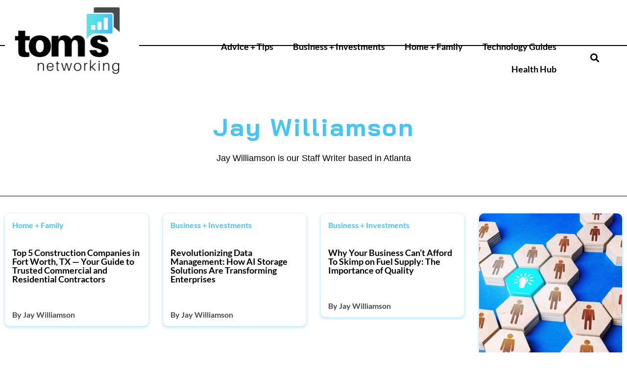

--- FILE ---
content_type: text/html; charset=UTF-8
request_url: https://www.tomsnetworking.com/author/jay-williamson/
body_size: 14416
content:
<!doctype html>
<html lang="en-US" prefix="og: https://ogp.me/ns#">
<head>
	<meta charset="UTF-8">
	<meta name="viewport" content="width=device-width, initial-scale=1">
	<link rel="profile" href="https://gmpg.org/xfn/11">
	<script>window.__SA_DYO_INITIALIZED__=true;</script>

<!-- Search Engine Optimization by Rank Math - https://rankmath.com/ -->
<title>Jay Williamson - Tom&#039;s Networking</title>
<meta name="robots" content="follow, noindex"/>
<meta property="og:locale" content="en_US" />
<meta property="og:type" content="profile" />
<meta property="og:title" content="Jay Williamson - Tom&#039;s Networking" />
<meta property="og:url" content="https://www.tomsnetworking.com/author/jay-williamson/" />
<meta property="og:site_name" content="Tom&#039;s Networking" />
<meta property="og:image" content="https://www.tomsnetworking.com/wp-content/uploads/2022/02/1.png" />
<meta property="og:image:secure_url" content="https://www.tomsnetworking.com/wp-content/uploads/2022/02/1.png" />
<meta property="og:image:width" content="550" />
<meta property="og:image:height" content="300" />
<meta property="og:image:alt" content="icon" />
<meta property="og:image:type" content="image/png" />
<meta name="twitter:card" content="summary_large_image" />
<meta name="twitter:title" content="Jay Williamson - Tom&#039;s Networking" />
<meta name="twitter:image" content="https://www.tomsnetworking.com/wp-content/uploads/2022/02/1.png" />
<meta name="twitter:label1" content="Name" />
<meta name="twitter:data1" content="Jay Williamson" />
<meta name="twitter:label2" content="Posts" />
<meta name="twitter:data2" content="23" />
<script type="application/ld+json" class="rank-math-schema">{"@context":"https://schema.org","@graph":[{"@type":"Person","@id":"https://www.tomsnetworking.com/#person","name":"Felipe Miss","sameAs":["https://www.facebook.com/Heart-Beat-Reggae-108787894329025/"],"image":{"@type":"ImageObject","@id":"https://www.tomsnetworking.com/#logo","url":"https://www.tomsnetworking.com/wp-content/uploads/2022/02/1.png","contentUrl":"https://www.tomsnetworking.com/wp-content/uploads/2022/02/1.png","caption":"Felipe Miss","inLanguage":"en-US","width":"550","height":"300"}},{"@type":"WebSite","@id":"https://www.tomsnetworking.com/#website","url":"https://www.tomsnetworking.com","name":"Felipe Miss","publisher":{"@id":"https://www.tomsnetworking.com/#person"},"inLanguage":"en-US"},{"@type":"ProfilePage","@id":"https://www.tomsnetworking.com/author/jay-williamson/#webpage","url":"https://www.tomsnetworking.com/author/jay-williamson/","name":"Jay Williamson - Tom&#039;s Networking","isPartOf":{"@id":"https://www.tomsnetworking.com/#website"},"inLanguage":"en-US"},{"@type":"Person","@id":"https://www.tomsnetworking.com/author/jay-williamson/","name":"Jay Williamson","url":"https://www.tomsnetworking.com/author/jay-williamson/","image":{"@type":"ImageObject","@id":"https://secure.gravatar.com/avatar/3f7bea9739a0e881c4721dae0225a59d767593bc3cf92d3c6821a19d20e8cdad?s=96&amp;d=mm&amp;r=g","url":"https://secure.gravatar.com/avatar/3f7bea9739a0e881c4721dae0225a59d767593bc3cf92d3c6821a19d20e8cdad?s=96&amp;d=mm&amp;r=g","caption":"Jay Williamson","inLanguage":"en-US"},"mainEntityOfPage":{"@id":"https://www.tomsnetworking.com/author/jay-williamson/#webpage"}}]}</script>
<!-- /Rank Math WordPress SEO plugin -->

<link rel="alternate" type="application/rss+xml" title="Tom&#039;s Networking &raquo; Feed" href="https://www.tomsnetworking.com/feed/" />
<link rel="alternate" type="application/rss+xml" title="Tom&#039;s Networking &raquo; Comments Feed" href="https://www.tomsnetworking.com/comments/feed/" />
<link rel="alternate" type="application/rss+xml" title="Tom&#039;s Networking &raquo; Posts by Jay Williamson Feed" href="https://www.tomsnetworking.com/author/jay-williamson/feed/" />
<style id='wp-img-auto-sizes-contain-inline-css'>
img:is([sizes=auto i],[sizes^="auto," i]){contain-intrinsic-size:3000px 1500px}
/*# sourceURL=wp-img-auto-sizes-contain-inline-css */
</style>
<style id='wp-emoji-styles-inline-css'>

	img.wp-smiley, img.emoji {
		display: inline !important;
		border: none !important;
		box-shadow: none !important;
		height: 1em !important;
		width: 1em !important;
		margin: 0 0.07em !important;
		vertical-align: -0.1em !important;
		background: none !important;
		padding: 0 !important;
	}
/*# sourceURL=wp-emoji-styles-inline-css */
</style>
<link rel='stylesheet' id='wp-block-library-css' href='https://www.tomsnetworking.com/wp-includes/css/dist/block-library/style.min.css?ver=6.9' media='all' />
<style id='global-styles-inline-css'>
:root{--wp--preset--aspect-ratio--square: 1;--wp--preset--aspect-ratio--4-3: 4/3;--wp--preset--aspect-ratio--3-4: 3/4;--wp--preset--aspect-ratio--3-2: 3/2;--wp--preset--aspect-ratio--2-3: 2/3;--wp--preset--aspect-ratio--16-9: 16/9;--wp--preset--aspect-ratio--9-16: 9/16;--wp--preset--color--black: #000000;--wp--preset--color--cyan-bluish-gray: #abb8c3;--wp--preset--color--white: #ffffff;--wp--preset--color--pale-pink: #f78da7;--wp--preset--color--vivid-red: #cf2e2e;--wp--preset--color--luminous-vivid-orange: #ff6900;--wp--preset--color--luminous-vivid-amber: #fcb900;--wp--preset--color--light-green-cyan: #7bdcb5;--wp--preset--color--vivid-green-cyan: #00d084;--wp--preset--color--pale-cyan-blue: #8ed1fc;--wp--preset--color--vivid-cyan-blue: #0693e3;--wp--preset--color--vivid-purple: #9b51e0;--wp--preset--gradient--vivid-cyan-blue-to-vivid-purple: linear-gradient(135deg,rgb(6,147,227) 0%,rgb(155,81,224) 100%);--wp--preset--gradient--light-green-cyan-to-vivid-green-cyan: linear-gradient(135deg,rgb(122,220,180) 0%,rgb(0,208,130) 100%);--wp--preset--gradient--luminous-vivid-amber-to-luminous-vivid-orange: linear-gradient(135deg,rgb(252,185,0) 0%,rgb(255,105,0) 100%);--wp--preset--gradient--luminous-vivid-orange-to-vivid-red: linear-gradient(135deg,rgb(255,105,0) 0%,rgb(207,46,46) 100%);--wp--preset--gradient--very-light-gray-to-cyan-bluish-gray: linear-gradient(135deg,rgb(238,238,238) 0%,rgb(169,184,195) 100%);--wp--preset--gradient--cool-to-warm-spectrum: linear-gradient(135deg,rgb(74,234,220) 0%,rgb(151,120,209) 20%,rgb(207,42,186) 40%,rgb(238,44,130) 60%,rgb(251,105,98) 80%,rgb(254,248,76) 100%);--wp--preset--gradient--blush-light-purple: linear-gradient(135deg,rgb(255,206,236) 0%,rgb(152,150,240) 100%);--wp--preset--gradient--blush-bordeaux: linear-gradient(135deg,rgb(254,205,165) 0%,rgb(254,45,45) 50%,rgb(107,0,62) 100%);--wp--preset--gradient--luminous-dusk: linear-gradient(135deg,rgb(255,203,112) 0%,rgb(199,81,192) 50%,rgb(65,88,208) 100%);--wp--preset--gradient--pale-ocean: linear-gradient(135deg,rgb(255,245,203) 0%,rgb(182,227,212) 50%,rgb(51,167,181) 100%);--wp--preset--gradient--electric-grass: linear-gradient(135deg,rgb(202,248,128) 0%,rgb(113,206,126) 100%);--wp--preset--gradient--midnight: linear-gradient(135deg,rgb(2,3,129) 0%,rgb(40,116,252) 100%);--wp--preset--font-size--small: 13px;--wp--preset--font-size--medium: 20px;--wp--preset--font-size--large: 36px;--wp--preset--font-size--x-large: 42px;--wp--preset--spacing--20: 0.44rem;--wp--preset--spacing--30: 0.67rem;--wp--preset--spacing--40: 1rem;--wp--preset--spacing--50: 1.5rem;--wp--preset--spacing--60: 2.25rem;--wp--preset--spacing--70: 3.38rem;--wp--preset--spacing--80: 5.06rem;--wp--preset--shadow--natural: 6px 6px 9px rgba(0, 0, 0, 0.2);--wp--preset--shadow--deep: 12px 12px 50px rgba(0, 0, 0, 0.4);--wp--preset--shadow--sharp: 6px 6px 0px rgba(0, 0, 0, 0.2);--wp--preset--shadow--outlined: 6px 6px 0px -3px rgb(255, 255, 255), 6px 6px rgb(0, 0, 0);--wp--preset--shadow--crisp: 6px 6px 0px rgb(0, 0, 0);}:root { --wp--style--global--content-size: 800px;--wp--style--global--wide-size: 1200px; }:where(body) { margin: 0; }.wp-site-blocks > .alignleft { float: left; margin-right: 2em; }.wp-site-blocks > .alignright { float: right; margin-left: 2em; }.wp-site-blocks > .aligncenter { justify-content: center; margin-left: auto; margin-right: auto; }:where(.wp-site-blocks) > * { margin-block-start: 24px; margin-block-end: 0; }:where(.wp-site-blocks) > :first-child { margin-block-start: 0; }:where(.wp-site-blocks) > :last-child { margin-block-end: 0; }:root { --wp--style--block-gap: 24px; }:root :where(.is-layout-flow) > :first-child{margin-block-start: 0;}:root :where(.is-layout-flow) > :last-child{margin-block-end: 0;}:root :where(.is-layout-flow) > *{margin-block-start: 24px;margin-block-end: 0;}:root :where(.is-layout-constrained) > :first-child{margin-block-start: 0;}:root :where(.is-layout-constrained) > :last-child{margin-block-end: 0;}:root :where(.is-layout-constrained) > *{margin-block-start: 24px;margin-block-end: 0;}:root :where(.is-layout-flex){gap: 24px;}:root :where(.is-layout-grid){gap: 24px;}.is-layout-flow > .alignleft{float: left;margin-inline-start: 0;margin-inline-end: 2em;}.is-layout-flow > .alignright{float: right;margin-inline-start: 2em;margin-inline-end: 0;}.is-layout-flow > .aligncenter{margin-left: auto !important;margin-right: auto !important;}.is-layout-constrained > .alignleft{float: left;margin-inline-start: 0;margin-inline-end: 2em;}.is-layout-constrained > .alignright{float: right;margin-inline-start: 2em;margin-inline-end: 0;}.is-layout-constrained > .aligncenter{margin-left: auto !important;margin-right: auto !important;}.is-layout-constrained > :where(:not(.alignleft):not(.alignright):not(.alignfull)){max-width: var(--wp--style--global--content-size);margin-left: auto !important;margin-right: auto !important;}.is-layout-constrained > .alignwide{max-width: var(--wp--style--global--wide-size);}body .is-layout-flex{display: flex;}.is-layout-flex{flex-wrap: wrap;align-items: center;}.is-layout-flex > :is(*, div){margin: 0;}body .is-layout-grid{display: grid;}.is-layout-grid > :is(*, div){margin: 0;}body{padding-top: 0px;padding-right: 0px;padding-bottom: 0px;padding-left: 0px;}a:where(:not(.wp-element-button)){text-decoration: underline;}:root :where(.wp-element-button, .wp-block-button__link){background-color: #32373c;border-width: 0;color: #fff;font-family: inherit;font-size: inherit;font-style: inherit;font-weight: inherit;letter-spacing: inherit;line-height: inherit;padding-top: calc(0.667em + 2px);padding-right: calc(1.333em + 2px);padding-bottom: calc(0.667em + 2px);padding-left: calc(1.333em + 2px);text-decoration: none;text-transform: inherit;}.has-black-color{color: var(--wp--preset--color--black) !important;}.has-cyan-bluish-gray-color{color: var(--wp--preset--color--cyan-bluish-gray) !important;}.has-white-color{color: var(--wp--preset--color--white) !important;}.has-pale-pink-color{color: var(--wp--preset--color--pale-pink) !important;}.has-vivid-red-color{color: var(--wp--preset--color--vivid-red) !important;}.has-luminous-vivid-orange-color{color: var(--wp--preset--color--luminous-vivid-orange) !important;}.has-luminous-vivid-amber-color{color: var(--wp--preset--color--luminous-vivid-amber) !important;}.has-light-green-cyan-color{color: var(--wp--preset--color--light-green-cyan) !important;}.has-vivid-green-cyan-color{color: var(--wp--preset--color--vivid-green-cyan) !important;}.has-pale-cyan-blue-color{color: var(--wp--preset--color--pale-cyan-blue) !important;}.has-vivid-cyan-blue-color{color: var(--wp--preset--color--vivid-cyan-blue) !important;}.has-vivid-purple-color{color: var(--wp--preset--color--vivid-purple) !important;}.has-black-background-color{background-color: var(--wp--preset--color--black) !important;}.has-cyan-bluish-gray-background-color{background-color: var(--wp--preset--color--cyan-bluish-gray) !important;}.has-white-background-color{background-color: var(--wp--preset--color--white) !important;}.has-pale-pink-background-color{background-color: var(--wp--preset--color--pale-pink) !important;}.has-vivid-red-background-color{background-color: var(--wp--preset--color--vivid-red) !important;}.has-luminous-vivid-orange-background-color{background-color: var(--wp--preset--color--luminous-vivid-orange) !important;}.has-luminous-vivid-amber-background-color{background-color: var(--wp--preset--color--luminous-vivid-amber) !important;}.has-light-green-cyan-background-color{background-color: var(--wp--preset--color--light-green-cyan) !important;}.has-vivid-green-cyan-background-color{background-color: var(--wp--preset--color--vivid-green-cyan) !important;}.has-pale-cyan-blue-background-color{background-color: var(--wp--preset--color--pale-cyan-blue) !important;}.has-vivid-cyan-blue-background-color{background-color: var(--wp--preset--color--vivid-cyan-blue) !important;}.has-vivid-purple-background-color{background-color: var(--wp--preset--color--vivid-purple) !important;}.has-black-border-color{border-color: var(--wp--preset--color--black) !important;}.has-cyan-bluish-gray-border-color{border-color: var(--wp--preset--color--cyan-bluish-gray) !important;}.has-white-border-color{border-color: var(--wp--preset--color--white) !important;}.has-pale-pink-border-color{border-color: var(--wp--preset--color--pale-pink) !important;}.has-vivid-red-border-color{border-color: var(--wp--preset--color--vivid-red) !important;}.has-luminous-vivid-orange-border-color{border-color: var(--wp--preset--color--luminous-vivid-orange) !important;}.has-luminous-vivid-amber-border-color{border-color: var(--wp--preset--color--luminous-vivid-amber) !important;}.has-light-green-cyan-border-color{border-color: var(--wp--preset--color--light-green-cyan) !important;}.has-vivid-green-cyan-border-color{border-color: var(--wp--preset--color--vivid-green-cyan) !important;}.has-pale-cyan-blue-border-color{border-color: var(--wp--preset--color--pale-cyan-blue) !important;}.has-vivid-cyan-blue-border-color{border-color: var(--wp--preset--color--vivid-cyan-blue) !important;}.has-vivid-purple-border-color{border-color: var(--wp--preset--color--vivid-purple) !important;}.has-vivid-cyan-blue-to-vivid-purple-gradient-background{background: var(--wp--preset--gradient--vivid-cyan-blue-to-vivid-purple) !important;}.has-light-green-cyan-to-vivid-green-cyan-gradient-background{background: var(--wp--preset--gradient--light-green-cyan-to-vivid-green-cyan) !important;}.has-luminous-vivid-amber-to-luminous-vivid-orange-gradient-background{background: var(--wp--preset--gradient--luminous-vivid-amber-to-luminous-vivid-orange) !important;}.has-luminous-vivid-orange-to-vivid-red-gradient-background{background: var(--wp--preset--gradient--luminous-vivid-orange-to-vivid-red) !important;}.has-very-light-gray-to-cyan-bluish-gray-gradient-background{background: var(--wp--preset--gradient--very-light-gray-to-cyan-bluish-gray) !important;}.has-cool-to-warm-spectrum-gradient-background{background: var(--wp--preset--gradient--cool-to-warm-spectrum) !important;}.has-blush-light-purple-gradient-background{background: var(--wp--preset--gradient--blush-light-purple) !important;}.has-blush-bordeaux-gradient-background{background: var(--wp--preset--gradient--blush-bordeaux) !important;}.has-luminous-dusk-gradient-background{background: var(--wp--preset--gradient--luminous-dusk) !important;}.has-pale-ocean-gradient-background{background: var(--wp--preset--gradient--pale-ocean) !important;}.has-electric-grass-gradient-background{background: var(--wp--preset--gradient--electric-grass) !important;}.has-midnight-gradient-background{background: var(--wp--preset--gradient--midnight) !important;}.has-small-font-size{font-size: var(--wp--preset--font-size--small) !important;}.has-medium-font-size{font-size: var(--wp--preset--font-size--medium) !important;}.has-large-font-size{font-size: var(--wp--preset--font-size--large) !important;}.has-x-large-font-size{font-size: var(--wp--preset--font-size--x-large) !important;}
:root :where(.wp-block-pullquote){font-size: 1.5em;line-height: 1.6;}
/*# sourceURL=global-styles-inline-css */
</style>
<link rel='stylesheet' id='hello-elementor-css' href='https://www.tomsnetworking.com/wp-content/themes/hello-elementor/assets/css/reset.css?ver=3.4.5' media='all' />
<link rel='stylesheet' id='hello-elementor-theme-style-css' href='https://www.tomsnetworking.com/wp-content/themes/hello-elementor/assets/css/theme.css?ver=3.4.5' media='all' />
<link rel='stylesheet' id='hello-elementor-header-footer-css' href='https://www.tomsnetworking.com/wp-content/themes/hello-elementor/assets/css/header-footer.css?ver=3.4.5' media='all' />
<link rel='stylesheet' id='elementor-frontend-css' href='https://www.tomsnetworking.com/wp-content/plugins/elementor/assets/css/frontend.min.css?ver=3.34.0' media='all' />
<link rel='stylesheet' id='elementor-post-529-css' href='https://www.tomsnetworking.com/wp-content/uploads/elementor/css/post-529.css?ver=1768540810' media='all' />
<link rel='stylesheet' id='widget-image-css' href='https://www.tomsnetworking.com/wp-content/plugins/elementor/assets/css/widget-image.min.css?ver=3.34.0' media='all' />
<link rel='stylesheet' id='widget-nav-menu-css' href='https://www.tomsnetworking.com/wp-content/plugins/elementor-pro/assets/css/widget-nav-menu.min.css?ver=3.34.0' media='all' />
<link rel='stylesheet' id='e-sticky-css' href='https://www.tomsnetworking.com/wp-content/plugins/elementor-pro/assets/css/modules/sticky.min.css?ver=3.34.0' media='all' />
<link rel='stylesheet' id='widget-heading-css' href='https://www.tomsnetworking.com/wp-content/plugins/elementor/assets/css/widget-heading.min.css?ver=3.34.0' media='all' />
<link rel='stylesheet' id='widget-posts-css' href='https://www.tomsnetworking.com/wp-content/plugins/elementor-pro/assets/css/widget-posts.min.css?ver=3.34.0' media='all' />
<link rel='stylesheet' id='widget-form-css' href='https://www.tomsnetworking.com/wp-content/plugins/elementor-pro/assets/css/widget-form.min.css?ver=3.34.0' media='all' />
<link rel='stylesheet' id='e-animation-zoomIn-css' href='https://www.tomsnetworking.com/wp-content/plugins/elementor/assets/lib/animations/styles/zoomIn.min.css?ver=3.34.0' media='all' />
<link rel='stylesheet' id='e-popup-css' href='https://www.tomsnetworking.com/wp-content/plugins/elementor-pro/assets/css/conditionals/popup.min.css?ver=3.34.0' media='all' />
<link rel='stylesheet' id='elementor-icons-css' href='https://www.tomsnetworking.com/wp-content/plugins/elementor/assets/lib/eicons/css/elementor-icons.min.css?ver=5.45.0' media='all' />
<link rel='stylesheet' id='elementor-post-532-css' href='https://www.tomsnetworking.com/wp-content/uploads/elementor/css/post-532.css?ver=1768540810' media='all' />
<link rel='stylesheet' id='elementor-post-574-css' href='https://www.tomsnetworking.com/wp-content/uploads/elementor/css/post-574.css?ver=1768540810' media='all' />
<link rel='stylesheet' id='elementor-post-629-css' href='https://www.tomsnetworking.com/wp-content/uploads/elementor/css/post-629.css?ver=1768544261' media='all' />
<link rel='stylesheet' id='elementor-post-604-css' href='https://www.tomsnetworking.com/wp-content/uploads/elementor/css/post-604.css?ver=1768540810' media='all' />
<link rel='stylesheet' id='ecs-styles-css' href='https://www.tomsnetworking.com/wp-content/plugins/ele-custom-skin/assets/css/ecs-style.css?ver=3.1.9' media='all' />
<link rel='stylesheet' id='elementor-post-550-css' href='https://www.tomsnetworking.com/wp-content/uploads/elementor/css/post-550.css?ver=1644477419' media='all' />
<link rel='stylesheet' id='elementor-post-552-css' href='https://www.tomsnetworking.com/wp-content/uploads/elementor/css/post-552.css?ver=1644393205' media='all' />
<link rel='stylesheet' id='elementor-post-637-css' href='https://www.tomsnetworking.com/wp-content/uploads/elementor/css/post-637.css?ver=1644524986' media='all' />
<link rel='stylesheet' id='elementor-post-641-css' href='https://www.tomsnetworking.com/wp-content/uploads/elementor/css/post-641.css?ver=1644478137' media='all' />
<link rel='stylesheet' id='elementor-gf-local-lato-css' href='https://www.tomsnetworking.com/wp-content/uploads/elementor/google-fonts/css/lato.css?ver=1754392710' media='all' />
<link rel='stylesheet' id='elementor-gf-local-chivo-css' href='https://www.tomsnetworking.com/wp-content/uploads/elementor/google-fonts/css/chivo.css?ver=1754392712' media='all' />
<link rel='stylesheet' id='elementor-gf-local-baijamjuree-css' href='https://www.tomsnetworking.com/wp-content/uploads/elementor/google-fonts/css/baijamjuree.css?ver=1754392711' media='all' />
<link rel='stylesheet' id='elementor-icons-shared-0-css' href='https://www.tomsnetworking.com/wp-content/plugins/elementor/assets/lib/font-awesome/css/fontawesome.min.css?ver=5.15.3' media='all' />
<link rel='stylesheet' id='elementor-icons-fa-solid-css' href='https://www.tomsnetworking.com/wp-content/plugins/elementor/assets/lib/font-awesome/css/solid.min.css?ver=5.15.3' media='all' />
<script src="https://www.tomsnetworking.com/wp-includes/js/jquery/jquery.min.js?ver=3.7.1" id="jquery-core-js"></script>
<script src="https://www.tomsnetworking.com/wp-includes/js/jquery/jquery-migrate.min.js?ver=3.4.1" id="jquery-migrate-js"></script>
<script id="ecs_ajax_load-js-extra">
var ecs_ajax_params = {"ajaxurl":"https://www.tomsnetworking.com/wp-admin/admin-ajax.php","posts":"{\"author_name\":\"jay-williamson\",\"error\":\"\",\"m\":\"\",\"p\":0,\"post_parent\":\"\",\"subpost\":\"\",\"subpost_id\":\"\",\"attachment\":\"\",\"attachment_id\":0,\"name\":\"\",\"pagename\":\"\",\"page_id\":0,\"second\":\"\",\"minute\":\"\",\"hour\":\"\",\"day\":0,\"monthnum\":0,\"year\":0,\"w\":0,\"category_name\":\"\",\"tag\":\"\",\"cat\":\"\",\"tag_id\":\"\",\"author\":24,\"feed\":\"\",\"tb\":\"\",\"paged\":0,\"meta_key\":\"\",\"meta_value\":\"\",\"preview\":\"\",\"s\":\"\",\"sentence\":\"\",\"title\":\"\",\"fields\":\"all\",\"menu_order\":\"\",\"embed\":\"\",\"category__in\":[],\"category__not_in\":[],\"category__and\":[],\"post__in\":[],\"post__not_in\":[],\"post_name__in\":[],\"tag__in\":[],\"tag__not_in\":[],\"tag__and\":[],\"tag_slug__in\":[],\"tag_slug__and\":[],\"post_parent__in\":[],\"post_parent__not_in\":[],\"author__in\":[],\"author__not_in\":[],\"search_columns\":[],\"ignore_sticky_posts\":false,\"suppress_filters\":false,\"cache_results\":true,\"update_post_term_cache\":true,\"update_menu_item_cache\":false,\"lazy_load_term_meta\":true,\"update_post_meta_cache\":true,\"post_type\":\"\",\"posts_per_page\":8,\"nopaging\":false,\"comments_per_page\":\"50\",\"no_found_rows\":false,\"order\":\"DESC\"}"};
//# sourceURL=ecs_ajax_load-js-extra
</script>
<script src="https://www.tomsnetworking.com/wp-content/plugins/ele-custom-skin/assets/js/ecs_ajax_pagination.js?ver=3.1.9" id="ecs_ajax_load-js"></script>
<script src="https://www.tomsnetworking.com/wp-content/plugins/ele-custom-skin/assets/js/ecs.js?ver=3.1.9" id="ecs-script-js"></script>
<link rel="https://api.w.org/" href="https://www.tomsnetworking.com/wp-json/" /><link rel="alternate" title="JSON" type="application/json" href="https://www.tomsnetworking.com/wp-json/wp/v2/users/24" /><link rel="EditURI" type="application/rsd+xml" title="RSD" href="https://www.tomsnetworking.com/xmlrpc.php?rsd" />
<meta name="generator" content="WordPress 6.9" />
<meta name="generator" content="Elementor 3.34.0; features: additional_custom_breakpoints; settings: css_print_method-external, google_font-enabled, font_display-auto">
<!-- Google Tag Manager -->
<script>(function(w,d,s,l,i){w[l]=w[l]||[];w[l].push({'gtm.start':
new Date().getTime(),event:'gtm.js'});var f=d.getElementsByTagName(s)[0],
j=d.createElement(s),dl=l!='dataLayer'?'&l='+l:'';j.async=true;j.src=
'https://www.googletagmanager.com/gtm.js?id='+i+dl;f.parentNode.insertBefore(j,f);
})(window,document,'script','dataLayer','GTM-TXPF77P');</script>
<!-- End Google Tag Manager -->
<script type="text/javascript" id="searchatlas" src="https://dashboard.searchatlas.com/scripts/seoAutopilot.js"></script>
			<style>
				.e-con.e-parent:nth-of-type(n+4):not(.e-lazyloaded):not(.e-no-lazyload),
				.e-con.e-parent:nth-of-type(n+4):not(.e-lazyloaded):not(.e-no-lazyload) * {
					background-image: none !important;
				}
				@media screen and (max-height: 1024px) {
					.e-con.e-parent:nth-of-type(n+3):not(.e-lazyloaded):not(.e-no-lazyload),
					.e-con.e-parent:nth-of-type(n+3):not(.e-lazyloaded):not(.e-no-lazyload) * {
						background-image: none !important;
					}
				}
				@media screen and (max-height: 640px) {
					.e-con.e-parent:nth-of-type(n+2):not(.e-lazyloaded):not(.e-no-lazyload),
					.e-con.e-parent:nth-of-type(n+2):not(.e-lazyloaded):not(.e-no-lazyload) * {
						background-image: none !important;
					}
				}
			</style>
			<link rel="icon" href="https://www.tomsnetworking.com/wp-content/uploads/2022/02/fav1-150x150.png" sizes="32x32" />
<link rel="icon" href="https://www.tomsnetworking.com/wp-content/uploads/2022/02/fav1-300x300.png" sizes="192x192" />
<link rel="apple-touch-icon" href="https://www.tomsnetworking.com/wp-content/uploads/2022/02/fav1-300x300.png" />
<meta name="msapplication-TileImage" content="https://www.tomsnetworking.com/wp-content/uploads/2022/02/fav1-300x300.png" />
</head>
<body class="archive author author-jay-williamson author-24 wp-custom-logo wp-embed-responsive wp-theme-hello-elementor hello-elementor-default elementor-page-629 elementor-default elementor-template-full-width elementor-kit-529">

<!-- Google Tag Manager (noscript) -->
<noscript><iframe src="https://www.googletagmanager.com/ns.html?id=GTM-TXPF77P"
height="0" width="0" style="display:none;visibility:hidden"></iframe></noscript>
<!-- End Google Tag Manager (noscript) -->

<a class="skip-link screen-reader-text" href="#content">Skip to content</a>

		<header data-elementor-type="header" data-elementor-id="532" class="elementor elementor-532 elementor-location-header" data-elementor-post-type="elementor_library">
					<section class="elementor-section elementor-top-section elementor-element elementor-element-99e12b3 header-animation elementor-section-boxed elementor-section-height-default elementor-section-height-default" data-id="99e12b3" data-element_type="section" data-settings="{&quot;background_background&quot;:&quot;gradient&quot;,&quot;sticky_effects_offset&quot;:40,&quot;sticky&quot;:&quot;top&quot;,&quot;sticky_on&quot;:[&quot;desktop&quot;,&quot;tablet&quot;,&quot;mobile&quot;],&quot;sticky_offset&quot;:0,&quot;sticky_anchor_link_offset&quot;:0}">
						<div class="elementor-container elementor-column-gap-default">
					<div class="elementor-column elementor-col-33 elementor-top-column elementor-element elementor-element-5e9cc31" data-id="5e9cc31" data-element_type="column">
			<div class="elementor-widget-wrap elementor-element-populated">
						<div class="elementor-element elementor-element-1ff31bb header-logo elementor-widget elementor-widget-theme-site-logo elementor-widget-image" data-id="1ff31bb" data-element_type="widget" data-widget_type="theme-site-logo.default">
				<div class="elementor-widget-container">
											<a href="https://www.tomsnetworking.com">
			<img fetchpriority="high" width="550" height="300" src="https://www.tomsnetworking.com/wp-content/uploads/2022/02/1.png" class="attachment-large size-large wp-image-540" alt="icon" srcset="https://www.tomsnetworking.com/wp-content/uploads/2022/02/1.png 550w, https://www.tomsnetworking.com/wp-content/uploads/2022/02/1-300x164.png 300w" sizes="(max-width: 550px) 100vw, 550px" />				</a>
											</div>
				</div>
					</div>
		</div>
				<div class="elementor-column elementor-col-66 elementor-top-column elementor-element elementor-element-b23e0e6" data-id="b23e0e6" data-element_type="column">
			<div class="elementor-widget-wrap elementor-element-populated">
						<section class="elementor-section elementor-inner-section elementor-element elementor-element-9338580 elementor-section-content-middle elementor-section-boxed elementor-section-height-default elementor-section-height-default" data-id="9338580" data-element_type="section">
						<div class="elementor-container elementor-column-gap-default">
					<div class="elementor-column elementor-col-66 elementor-inner-column elementor-element elementor-element-cf54716" data-id="cf54716" data-element_type="column">
			<div class="elementor-widget-wrap elementor-element-populated">
						<div class="elementor-element elementor-element-d04004d menu-up elementor-nav-menu--stretch elementor-nav-menu__text-align-center elementor-nav-menu--toggle elementor-nav-menu--burger elementor-widget elementor-widget-nav-menu" data-id="d04004d" data-element_type="widget" data-settings="{&quot;layout&quot;:&quot;dropdown&quot;,&quot;full_width&quot;:&quot;stretch&quot;,&quot;submenu_icon&quot;:{&quot;value&quot;:&quot;&lt;i class=\&quot;fas fa-caret-down\&quot; aria-hidden=\&quot;true\&quot;&gt;&lt;\/i&gt;&quot;,&quot;library&quot;:&quot;fa-solid&quot;},&quot;toggle&quot;:&quot;burger&quot;}" data-widget_type="nav-menu.default">
				<div class="elementor-widget-container">
							<div class="elementor-menu-toggle" role="button" tabindex="0" aria-label="Menu Toggle" aria-expanded="false">
			<i aria-hidden="true" role="presentation" class="elementor-menu-toggle__icon--open eicon-menu-bar"></i><i aria-hidden="true" role="presentation" class="elementor-menu-toggle__icon--close eicon-close"></i>		</div>
					<nav class="elementor-nav-menu--dropdown elementor-nav-menu__container" aria-hidden="true">
				<ul id="menu-2-d04004d" class="elementor-nav-menu"><li class="menu-item menu-item-type-taxonomy menu-item-object-category menu-item-533"><a href="https://www.tomsnetworking.com/advice-tips/" class="elementor-item" tabindex="-1">Advice + Tips</a></li>
<li class="menu-item menu-item-type-taxonomy menu-item-object-category menu-item-534"><a href="https://www.tomsnetworking.com/business-investments/" class="elementor-item" tabindex="-1">Business + Investments</a></li>
<li class="menu-item menu-item-type-taxonomy menu-item-object-category menu-item-23"><a href="https://www.tomsnetworking.com/home-family/" class="elementor-item" tabindex="-1">Home + Family</a></li>
<li class="menu-item menu-item-type-taxonomy menu-item-object-category menu-item-25"><a href="https://www.tomsnetworking.com/technology-guides/" class="elementor-item" tabindex="-1">Technology Guides</a></li>
<li class="menu-item menu-item-type-taxonomy menu-item-object-category menu-item-26"><a href="https://www.tomsnetworking.com/health-hub/" class="elementor-item" tabindex="-1">Health Hub</a></li>
</ul>			</nav>
						</div>
				</div>
					</div>
		</div>
				<div class="elementor-column elementor-col-33 elementor-inner-column elementor-element elementor-element-a8cee7e" data-id="a8cee7e" data-element_type="column">
			<div class="elementor-widget-wrap elementor-element-populated">
						<div class="elementor-element elementor-element-cc948f3 menu-up elementor-view-default elementor-widget elementor-widget-icon" data-id="cc948f3" data-element_type="widget" data-widget_type="icon.default">
				<div class="elementor-widget-container">
							<div class="elementor-icon-wrapper">
			<a class="elementor-icon" href="#elementor-action%3Aaction%3Dpopup%3Aopen%26settings%3DeyJpZCI6IjU3OSIsInRvZ2dsZSI6ZmFsc2V9">
			<i aria-hidden="true" class="fas fa-search"></i>			</a>
		</div>
						</div>
				</div>
					</div>
		</div>
					</div>
		</section>
				<section class="elementor-section elementor-inner-section elementor-element elementor-element-718b622 elementor-section-content-middle elementor-hidden-tablet elementor-hidden-mobile elementor-section-boxed elementor-section-height-default elementor-section-height-default" data-id="718b622" data-element_type="section">
						<div class="elementor-container elementor-column-gap-default">
					<div class="elementor-column elementor-col-66 elementor-inner-column elementor-element elementor-element-156ab0d" data-id="156ab0d" data-element_type="column">
			<div class="elementor-widget-wrap elementor-element-populated">
						<div class="elementor-element elementor-element-cca1b36 elementor-nav-menu__align-end menu-below elementor-nav-menu--dropdown-tablet elementor-nav-menu__text-align-aside elementor-nav-menu--toggle elementor-nav-menu--burger elementor-widget elementor-widget-nav-menu" data-id="cca1b36" data-element_type="widget" data-settings="{&quot;layout&quot;:&quot;horizontal&quot;,&quot;submenu_icon&quot;:{&quot;value&quot;:&quot;&lt;i class=\&quot;fas fa-caret-down\&quot; aria-hidden=\&quot;true\&quot;&gt;&lt;\/i&gt;&quot;,&quot;library&quot;:&quot;fa-solid&quot;},&quot;toggle&quot;:&quot;burger&quot;}" data-widget_type="nav-menu.default">
				<div class="elementor-widget-container">
								<nav aria-label="Menu" class="elementor-nav-menu--main elementor-nav-menu__container elementor-nav-menu--layout-horizontal e--pointer-none">
				<ul id="menu-1-cca1b36" class="elementor-nav-menu"><li class="menu-item menu-item-type-taxonomy menu-item-object-category menu-item-533"><a href="https://www.tomsnetworking.com/advice-tips/" class="elementor-item">Advice + Tips</a></li>
<li class="menu-item menu-item-type-taxonomy menu-item-object-category menu-item-534"><a href="https://www.tomsnetworking.com/business-investments/" class="elementor-item">Business + Investments</a></li>
<li class="menu-item menu-item-type-taxonomy menu-item-object-category menu-item-23"><a href="https://www.tomsnetworking.com/home-family/" class="elementor-item">Home + Family</a></li>
<li class="menu-item menu-item-type-taxonomy menu-item-object-category menu-item-25"><a href="https://www.tomsnetworking.com/technology-guides/" class="elementor-item">Technology Guides</a></li>
<li class="menu-item menu-item-type-taxonomy menu-item-object-category menu-item-26"><a href="https://www.tomsnetworking.com/health-hub/" class="elementor-item">Health Hub</a></li>
</ul>			</nav>
					<div class="elementor-menu-toggle" role="button" tabindex="0" aria-label="Menu Toggle" aria-expanded="false">
			<i aria-hidden="true" role="presentation" class="elementor-menu-toggle__icon--open eicon-menu-bar"></i><i aria-hidden="true" role="presentation" class="elementor-menu-toggle__icon--close eicon-close"></i>		</div>
					<nav class="elementor-nav-menu--dropdown elementor-nav-menu__container" aria-hidden="true">
				<ul id="menu-2-cca1b36" class="elementor-nav-menu"><li class="menu-item menu-item-type-taxonomy menu-item-object-category menu-item-533"><a href="https://www.tomsnetworking.com/advice-tips/" class="elementor-item" tabindex="-1">Advice + Tips</a></li>
<li class="menu-item menu-item-type-taxonomy menu-item-object-category menu-item-534"><a href="https://www.tomsnetworking.com/business-investments/" class="elementor-item" tabindex="-1">Business + Investments</a></li>
<li class="menu-item menu-item-type-taxonomy menu-item-object-category menu-item-23"><a href="https://www.tomsnetworking.com/home-family/" class="elementor-item" tabindex="-1">Home + Family</a></li>
<li class="menu-item menu-item-type-taxonomy menu-item-object-category menu-item-25"><a href="https://www.tomsnetworking.com/technology-guides/" class="elementor-item" tabindex="-1">Technology Guides</a></li>
<li class="menu-item menu-item-type-taxonomy menu-item-object-category menu-item-26"><a href="https://www.tomsnetworking.com/health-hub/" class="elementor-item" tabindex="-1">Health Hub</a></li>
</ul>			</nav>
						</div>
				</div>
					</div>
		</div>
				<div class="elementor-column elementor-col-33 elementor-inner-column elementor-element elementor-element-78212de" data-id="78212de" data-element_type="column">
			<div class="elementor-widget-wrap elementor-element-populated">
						<div class="elementor-element elementor-element-fcbd9a3 menu-below elementor-view-default elementor-widget elementor-widget-icon" data-id="fcbd9a3" data-element_type="widget" data-widget_type="icon.default">
				<div class="elementor-widget-container">
							<div class="elementor-icon-wrapper">
			<a class="elementor-icon" href="#elementor-action%3Aaction%3Dpopup%3Aopen%26settings%3DeyJpZCI6IjU3OSIsInRvZ2dsZSI6ZmFsc2V9">
			<i aria-hidden="true" class="fas fa-search"></i>			</a>
		</div>
						</div>
				</div>
					</div>
		</div>
					</div>
		</section>
					</div>
		</div>
					</div>
		</section>
				</header>
				<div data-elementor-type="archive" data-elementor-id="629" class="elementor elementor-629 elementor-location-archive" data-elementor-post-type="elementor_library">
					<section class="elementor-section elementor-top-section elementor-element elementor-element-63473daf elementor-section-boxed elementor-section-height-default elementor-section-height-default" data-id="63473daf" data-element_type="section">
						<div class="elementor-container elementor-column-gap-default">
					<div class="elementor-column elementor-col-100 elementor-top-column elementor-element elementor-element-ea4f023" data-id="ea4f023" data-element_type="column">
			<div class="elementor-widget-wrap elementor-element-populated">
						<div class="elementor-element elementor-element-46272ebc elementor-widget elementor-widget-heading" data-id="46272ebc" data-element_type="widget" data-widget_type="heading.default">
				<div class="elementor-widget-container">
					<h1 class="elementor-heading-title elementor-size-default">Jay Williamson</h1>				</div>
				</div>
				<div class="elementor-element elementor-element-9e4326a elementor-widget elementor-widget-shortcode" data-id="9e4326a" data-element_type="widget" data-widget_type="shortcode.default">
				<div class="elementor-widget-container">
					<h4 class="author_description">Jay Williamson is our Staff Writer based in Atlanta</h4>		<div class="elementor-shortcode"></div>
						</div>
				</div>
					</div>
		</div>
					</div>
		</section>
				<section class="elementor-section elementor-top-section elementor-element elementor-element-3937df7b elementor-section-boxed elementor-section-height-default elementor-section-height-default" data-id="3937df7b" data-element_type="section">
						<div class="elementor-container elementor-column-gap-default">
					<div class="elementor-column elementor-col-100 elementor-top-column elementor-element elementor-element-21501de6" data-id="21501de6" data-element_type="column">
			<div class="elementor-widget-wrap elementor-element-populated">
						<div class="elementor-element elementor-element-2acba977 elementor-grid-4 elementor-posts--thumbnail-top elementor-grid-tablet-2 elementor-grid-mobile-1 elementor-widget elementor-widget-archive-posts" data-id="2acba977" data-element_type="widget" data-settings="{&quot;archive_custom_columns&quot;:&quot;4&quot;,&quot;archive_custom_columns_tablet&quot;:&quot;2&quot;,&quot;archive_custom_columns_mobile&quot;:&quot;1&quot;,&quot;archive_custom_row_gap&quot;:{&quot;unit&quot;:&quot;px&quot;,&quot;size&quot;:35,&quot;sizes&quot;:[]},&quot;archive_custom_row_gap_tablet&quot;:{&quot;unit&quot;:&quot;px&quot;,&quot;size&quot;:&quot;&quot;,&quot;sizes&quot;:[]},&quot;archive_custom_row_gap_mobile&quot;:{&quot;unit&quot;:&quot;px&quot;,&quot;size&quot;:&quot;&quot;,&quot;sizes&quot;:[]}}" data-widget_type="archive-posts.archive_custom">
				<div class="elementor-widget-container">
					      <div class="ecs-posts elementor-posts-container elementor-posts   elementor-grid elementor-posts--skin-archive_custom" data-settings="{&quot;current_page&quot;:1,&quot;max_num_pages&quot;:3,&quot;load_method&quot;:&quot;numbers&quot;,&quot;widget_id&quot;:&quot;2acba977&quot;,&quot;post_id&quot;:1108,&quot;theme_id&quot;:629,&quot;change_url&quot;:false,&quot;reinit_js&quot;:false}">
      		<article id="post-1108" class="elementor-post elementor-grid-item ecs-post-loop post-1108 post type-post status-publish format-standard hentry category-home-family">
				<div data-elementor-type="loop" data-elementor-id="637" class="elementor elementor-637 elementor-location-archive post-1108 post type-post status-publish format-standard hentry category-home-family" data-elementor-post-type="elementor_library">
					<section class="elementor-section elementor-top-section elementor-element elementor-element-265e8ba9 elementor-section-full_width elementor-section-height-default elementor-section-height-default" data-id="265e8ba9" data-element_type="section">
						<div class="elementor-container elementor-column-gap-no">
					<div class="elementor-column elementor-col-100 elementor-top-column elementor-element elementor-element-44b50f84" data-id="44b50f84" data-element_type="column">
			<div class="elementor-widget-wrap elementor-element-populated">
						<section class="elementor-section elementor-inner-section elementor-element elementor-element-7231beb9 elementor-section-full_width elementor-section-height-default elementor-section-height-default" data-id="7231beb9" data-element_type="section">
						<div class="elementor-container elementor-column-gap-extended">
					<div class="elementor-column elementor-col-100 elementor-inner-column elementor-element elementor-element-25a76adf" data-id="25a76adf" data-element_type="column">
			<div class="elementor-widget-wrap elementor-element-populated">
						<div class="elementor-element elementor-element-4a546645 elementor-widget elementor-widget-post-info" data-id="4a546645" data-element_type="widget" data-widget_type="post-info.default">
				<div class="elementor-widget-container">
							<ul class="elementor-inline-items elementor-icon-list-items elementor-post-info">
								<li class="elementor-icon-list-item elementor-repeater-item-4eac44d elementor-inline-item" itemprop="about">
													<span class="elementor-icon-list-text elementor-post-info__item elementor-post-info__item--type-terms">
										<span class="elementor-post-info__terms-list">
				<a href="https://www.tomsnetworking.com/home-family/" class="elementor-post-info__terms-list-item">Home + Family</a>				</span>
					</span>
								</li>
				</ul>
						</div>
				</div>
				<div class="elementor-element elementor-element-3511e1c elementor-widget elementor-widget-heading" data-id="3511e1c" data-element_type="widget" data-widget_type="heading.default">
				<div class="elementor-widget-container">
					<h4 class="elementor-heading-title elementor-size-default"><a href="https://www.tomsnetworking.com/top-5-construction-companies-in-fort-worth-tx-your-guide-to-trusted-commercial-and-residential-contractors/">Top 5 Construction Companies in Fort Worth, TX — Your Guide to Trusted Commercial and Residential Contractors</a></h4>				</div>
				</div>
				<div class="elementor-element elementor-element-52f76a6 elementor-widget elementor-widget-post-info" data-id="52f76a6" data-element_type="widget" data-widget_type="post-info.default">
				<div class="elementor-widget-container">
							<ul class="elementor-inline-items elementor-icon-list-items elementor-post-info">
								<li class="elementor-icon-list-item elementor-repeater-item-4eac44d elementor-inline-item" itemprop="author">
						<a href="https://www.tomsnetworking.com/author/jay-williamson/">
														<span class="elementor-icon-list-text elementor-post-info__item elementor-post-info__item--type-author">
							<span class="elementor-post-info__item-prefix">By </span>
										Jay Williamson					</span>
									</a>
				</li>
				</ul>
						</div>
				</div>
					</div>
		</div>
					</div>
		</section>
					</div>
		</div>
					</div>
		</section>
				</div>
				</article>
				<article id="post-1052" class="elementor-post elementor-grid-item ecs-post-loop post-1052 post type-post status-publish format-standard hentry category-business-investments">
				<div data-elementor-type="loop" data-elementor-id="637" class="elementor elementor-637 elementor-location-archive post-1052 post type-post status-publish format-standard hentry category-business-investments" data-elementor-post-type="elementor_library">
					<section class="elementor-section elementor-top-section elementor-element elementor-element-265e8ba9 elementor-section-full_width elementor-section-height-default elementor-section-height-default" data-id="265e8ba9" data-element_type="section">
						<div class="elementor-container elementor-column-gap-no">
					<div class="elementor-column elementor-col-100 elementor-top-column elementor-element elementor-element-44b50f84" data-id="44b50f84" data-element_type="column">
			<div class="elementor-widget-wrap elementor-element-populated">
						<section class="elementor-section elementor-inner-section elementor-element elementor-element-7231beb9 elementor-section-full_width elementor-section-height-default elementor-section-height-default" data-id="7231beb9" data-element_type="section">
						<div class="elementor-container elementor-column-gap-extended">
					<div class="elementor-column elementor-col-100 elementor-inner-column elementor-element elementor-element-25a76adf" data-id="25a76adf" data-element_type="column">
			<div class="elementor-widget-wrap elementor-element-populated">
						<div class="elementor-element elementor-element-4a546645 elementor-widget elementor-widget-post-info" data-id="4a546645" data-element_type="widget" data-widget_type="post-info.default">
				<div class="elementor-widget-container">
							<ul class="elementor-inline-items elementor-icon-list-items elementor-post-info">
								<li class="elementor-icon-list-item elementor-repeater-item-4eac44d elementor-inline-item" itemprop="about">
													<span class="elementor-icon-list-text elementor-post-info__item elementor-post-info__item--type-terms">
										<span class="elementor-post-info__terms-list">
				<a href="https://www.tomsnetworking.com/business-investments/" class="elementor-post-info__terms-list-item">Business + Investments</a>				</span>
					</span>
								</li>
				</ul>
						</div>
				</div>
				<div class="elementor-element elementor-element-3511e1c elementor-widget elementor-widget-heading" data-id="3511e1c" data-element_type="widget" data-widget_type="heading.default">
				<div class="elementor-widget-container">
					<h4 class="elementor-heading-title elementor-size-default"><a href="https://www.tomsnetworking.com/revolutionizing-data-management-how-ai-storage-solutions-are-transforming-enterprises/">Revolutionizing Data Management: How AI Storage Solutions Are Transforming Enterprises</a></h4>				</div>
				</div>
				<div class="elementor-element elementor-element-52f76a6 elementor-widget elementor-widget-post-info" data-id="52f76a6" data-element_type="widget" data-widget_type="post-info.default">
				<div class="elementor-widget-container">
							<ul class="elementor-inline-items elementor-icon-list-items elementor-post-info">
								<li class="elementor-icon-list-item elementor-repeater-item-4eac44d elementor-inline-item" itemprop="author">
						<a href="https://www.tomsnetworking.com/author/jay-williamson/">
														<span class="elementor-icon-list-text elementor-post-info__item elementor-post-info__item--type-author">
							<span class="elementor-post-info__item-prefix">By </span>
										Jay Williamson					</span>
									</a>
				</li>
				</ul>
						</div>
				</div>
					</div>
		</div>
					</div>
		</section>
					</div>
		</div>
					</div>
		</section>
				</div>
				</article>
				<article id="post-1038" class="elementor-post elementor-grid-item ecs-post-loop post-1038 post type-post status-publish format-standard hentry category-business-investments">
				<div data-elementor-type="loop" data-elementor-id="637" class="elementor elementor-637 elementor-location-archive post-1038 post type-post status-publish format-standard hentry category-business-investments" data-elementor-post-type="elementor_library">
					<section class="elementor-section elementor-top-section elementor-element elementor-element-265e8ba9 elementor-section-full_width elementor-section-height-default elementor-section-height-default" data-id="265e8ba9" data-element_type="section">
						<div class="elementor-container elementor-column-gap-no">
					<div class="elementor-column elementor-col-100 elementor-top-column elementor-element elementor-element-44b50f84" data-id="44b50f84" data-element_type="column">
			<div class="elementor-widget-wrap elementor-element-populated">
						<section class="elementor-section elementor-inner-section elementor-element elementor-element-7231beb9 elementor-section-full_width elementor-section-height-default elementor-section-height-default" data-id="7231beb9" data-element_type="section">
						<div class="elementor-container elementor-column-gap-extended">
					<div class="elementor-column elementor-col-100 elementor-inner-column elementor-element elementor-element-25a76adf" data-id="25a76adf" data-element_type="column">
			<div class="elementor-widget-wrap elementor-element-populated">
						<div class="elementor-element elementor-element-4a546645 elementor-widget elementor-widget-post-info" data-id="4a546645" data-element_type="widget" data-widget_type="post-info.default">
				<div class="elementor-widget-container">
							<ul class="elementor-inline-items elementor-icon-list-items elementor-post-info">
								<li class="elementor-icon-list-item elementor-repeater-item-4eac44d elementor-inline-item" itemprop="about">
													<span class="elementor-icon-list-text elementor-post-info__item elementor-post-info__item--type-terms">
										<span class="elementor-post-info__terms-list">
				<a href="https://www.tomsnetworking.com/business-investments/" class="elementor-post-info__terms-list-item">Business + Investments</a>				</span>
					</span>
								</li>
				</ul>
						</div>
				</div>
				<div class="elementor-element elementor-element-3511e1c elementor-widget elementor-widget-heading" data-id="3511e1c" data-element_type="widget" data-widget_type="heading.default">
				<div class="elementor-widget-container">
					<h4 class="elementor-heading-title elementor-size-default"><a href="https://www.tomsnetworking.com/why-your-business-cant-afford-to-skimp-on-fuel-supply-the-importance-of-quality/">Why Your Business Can’t Afford To Skimp on Fuel Supply: The Importance of Quality</a></h4>				</div>
				</div>
				<div class="elementor-element elementor-element-52f76a6 elementor-widget elementor-widget-post-info" data-id="52f76a6" data-element_type="widget" data-widget_type="post-info.default">
				<div class="elementor-widget-container">
							<ul class="elementor-inline-items elementor-icon-list-items elementor-post-info">
								<li class="elementor-icon-list-item elementor-repeater-item-4eac44d elementor-inline-item" itemprop="author">
						<a href="https://www.tomsnetworking.com/author/jay-williamson/">
														<span class="elementor-icon-list-text elementor-post-info__item elementor-post-info__item--type-author">
							<span class="elementor-post-info__item-prefix">By </span>
										Jay Williamson					</span>
									</a>
				</li>
				</ul>
						</div>
				</div>
					</div>
		</div>
					</div>
		</section>
					</div>
		</div>
					</div>
		</section>
				</div>
				</article>
				<article id="post-713" class="elementor-post elementor-grid-item ecs-post-loop post-713 post type-post status-publish format-standard has-post-thumbnail hentry category-business-investments">
				<div data-elementor-type="loop" data-elementor-id="637" class="elementor elementor-637 elementor-location-archive post-713 post type-post status-publish format-standard has-post-thumbnail hentry category-business-investments" data-elementor-post-type="elementor_library">
					<section class="elementor-section elementor-top-section elementor-element elementor-element-265e8ba9 elementor-section-full_width elementor-section-height-default elementor-section-height-default" data-id="265e8ba9" data-element_type="section">
						<div class="elementor-container elementor-column-gap-no">
					<div class="elementor-column elementor-col-100 elementor-top-column elementor-element elementor-element-44b50f84" data-id="44b50f84" data-element_type="column">
			<div class="elementor-widget-wrap elementor-element-populated">
						<div class="elementor-element elementor-element-4d138255 elementor-widget elementor-widget-image" data-id="4d138255" data-element_type="widget" data-widget_type="image.default">
				<div class="elementor-widget-container">
																<a href="https://www.tomsnetworking.com/professional-resources-to-help-your-business/">
							<img width="768" height="513" src="https://www.tomsnetworking.com/wp-content/uploads/2022/03/business-scaled-768x513.jpeg" class="attachment-medium_large size-medium_large wp-image-714" alt="a group of small wooden buildings" srcset="https://www.tomsnetworking.com/wp-content/uploads/2022/03/business-scaled-768x513.jpeg 768w, https://www.tomsnetworking.com/wp-content/uploads/2022/03/business-scaled-300x200.jpeg 300w, https://www.tomsnetworking.com/wp-content/uploads/2022/03/business-scaled-1024x684.jpeg 1024w, https://www.tomsnetworking.com/wp-content/uploads/2022/03/business-scaled-1536x1026.jpeg 1536w, https://www.tomsnetworking.com/wp-content/uploads/2022/03/business-scaled-2048x1368.jpeg 2048w" sizes="(max-width: 768px) 100vw, 768px" />								</a>
															</div>
				</div>
				<section class="elementor-section elementor-inner-section elementor-element elementor-element-7231beb9 elementor-section-full_width elementor-section-height-default elementor-section-height-default" data-id="7231beb9" data-element_type="section">
						<div class="elementor-container elementor-column-gap-extended">
					<div class="elementor-column elementor-col-100 elementor-inner-column elementor-element elementor-element-25a76adf" data-id="25a76adf" data-element_type="column">
			<div class="elementor-widget-wrap elementor-element-populated">
						<div class="elementor-element elementor-element-4a546645 elementor-widget elementor-widget-post-info" data-id="4a546645" data-element_type="widget" data-widget_type="post-info.default">
				<div class="elementor-widget-container">
							<ul class="elementor-inline-items elementor-icon-list-items elementor-post-info">
								<li class="elementor-icon-list-item elementor-repeater-item-4eac44d elementor-inline-item" itemprop="about">
													<span class="elementor-icon-list-text elementor-post-info__item elementor-post-info__item--type-terms">
										<span class="elementor-post-info__terms-list">
				<a href="https://www.tomsnetworking.com/business-investments/" class="elementor-post-info__terms-list-item">Business + Investments</a>				</span>
					</span>
								</li>
				</ul>
						</div>
				</div>
				<div class="elementor-element elementor-element-3511e1c elementor-widget elementor-widget-heading" data-id="3511e1c" data-element_type="widget" data-widget_type="heading.default">
				<div class="elementor-widget-container">
					<h4 class="elementor-heading-title elementor-size-default"><a href="https://www.tomsnetworking.com/professional-resources-to-help-your-business/">Professional Resources To Help Your Business</a></h4>				</div>
				</div>
				<div class="elementor-element elementor-element-52f76a6 elementor-widget elementor-widget-post-info" data-id="52f76a6" data-element_type="widget" data-widget_type="post-info.default">
				<div class="elementor-widget-container">
							<ul class="elementor-inline-items elementor-icon-list-items elementor-post-info">
								<li class="elementor-icon-list-item elementor-repeater-item-4eac44d elementor-inline-item" itemprop="author">
						<a href="https://www.tomsnetworking.com/author/jay-williamson/">
														<span class="elementor-icon-list-text elementor-post-info__item elementor-post-info__item--type-author">
							<span class="elementor-post-info__item-prefix">By </span>
										Jay Williamson					</span>
									</a>
				</li>
				</ul>
						</div>
				</div>
					</div>
		</div>
					</div>
		</section>
					</div>
		</div>
					</div>
		</section>
				</div>
				</article>
				<article id="post-466" class="elementor-post elementor-grid-item ecs-post-loop post-466 post type-post status-publish format-standard has-post-thumbnail hentry category-business-investments">
				<div data-elementor-type="loop" data-elementor-id="637" class="elementor elementor-637 elementor-location-archive post-466 post type-post status-publish format-standard has-post-thumbnail hentry category-business-investments" data-elementor-post-type="elementor_library">
					<section class="elementor-section elementor-top-section elementor-element elementor-element-265e8ba9 elementor-section-full_width elementor-section-height-default elementor-section-height-default" data-id="265e8ba9" data-element_type="section">
						<div class="elementor-container elementor-column-gap-no">
					<div class="elementor-column elementor-col-100 elementor-top-column elementor-element elementor-element-44b50f84" data-id="44b50f84" data-element_type="column">
			<div class="elementor-widget-wrap elementor-element-populated">
						<div class="elementor-element elementor-element-4d138255 elementor-widget elementor-widget-image" data-id="4d138255" data-element_type="widget" data-widget_type="image.default">
				<div class="elementor-widget-container">
																<a href="https://www.tomsnetworking.com/how-to-address-and-prevent-enterprise-security-threats/">
							<img width="768" height="512" src="https://www.tomsnetworking.com/wp-content/uploads/2021/06/scott-webb-yekGLpc3vro-unsplash-768x512.jpg" class="attachment-medium_large size-medium_large wp-image-467" alt="a metal pipe on a concrete surface" srcset="https://www.tomsnetworking.com/wp-content/uploads/2021/06/scott-webb-yekGLpc3vro-unsplash-768x512.jpg 768w, https://www.tomsnetworking.com/wp-content/uploads/2021/06/scott-webb-yekGLpc3vro-unsplash-300x200.jpg 300w, https://www.tomsnetworking.com/wp-content/uploads/2021/06/scott-webb-yekGLpc3vro-unsplash-1024x683.jpg 1024w, https://www.tomsnetworking.com/wp-content/uploads/2021/06/scott-webb-yekGLpc3vro-unsplash-1536x1024.jpg 1536w, https://www.tomsnetworking.com/wp-content/uploads/2021/06/scott-webb-yekGLpc3vro-unsplash-180x120.jpg 180w, https://www.tomsnetworking.com/wp-content/uploads/2021/06/scott-webb-yekGLpc3vro-unsplash-150x100.jpg 150w, https://www.tomsnetworking.com/wp-content/uploads/2021/06/scott-webb-yekGLpc3vro-unsplash.jpg 1920w" sizes="(max-width: 768px) 100vw, 768px" />								</a>
															</div>
				</div>
				<section class="elementor-section elementor-inner-section elementor-element elementor-element-7231beb9 elementor-section-full_width elementor-section-height-default elementor-section-height-default" data-id="7231beb9" data-element_type="section">
						<div class="elementor-container elementor-column-gap-extended">
					<div class="elementor-column elementor-col-100 elementor-inner-column elementor-element elementor-element-25a76adf" data-id="25a76adf" data-element_type="column">
			<div class="elementor-widget-wrap elementor-element-populated">
						<div class="elementor-element elementor-element-4a546645 elementor-widget elementor-widget-post-info" data-id="4a546645" data-element_type="widget" data-widget_type="post-info.default">
				<div class="elementor-widget-container">
							<ul class="elementor-inline-items elementor-icon-list-items elementor-post-info">
								<li class="elementor-icon-list-item elementor-repeater-item-4eac44d elementor-inline-item" itemprop="about">
													<span class="elementor-icon-list-text elementor-post-info__item elementor-post-info__item--type-terms">
										<span class="elementor-post-info__terms-list">
				<a href="https://www.tomsnetworking.com/business-investments/" class="elementor-post-info__terms-list-item">Business + Investments</a>				</span>
					</span>
								</li>
				</ul>
						</div>
				</div>
				<div class="elementor-element elementor-element-3511e1c elementor-widget elementor-widget-heading" data-id="3511e1c" data-element_type="widget" data-widget_type="heading.default">
				<div class="elementor-widget-container">
					<h4 class="elementor-heading-title elementor-size-default"><a href="https://www.tomsnetworking.com/how-to-address-and-prevent-enterprise-security-threats/">How to Address and Prevent Enterprise Security Threats</a></h4>				</div>
				</div>
				<div class="elementor-element elementor-element-52f76a6 elementor-widget elementor-widget-post-info" data-id="52f76a6" data-element_type="widget" data-widget_type="post-info.default">
				<div class="elementor-widget-container">
							<ul class="elementor-inline-items elementor-icon-list-items elementor-post-info">
								<li class="elementor-icon-list-item elementor-repeater-item-4eac44d elementor-inline-item" itemprop="author">
						<a href="https://www.tomsnetworking.com/author/jay-williamson/">
														<span class="elementor-icon-list-text elementor-post-info__item elementor-post-info__item--type-author">
							<span class="elementor-post-info__item-prefix">By </span>
										Jay Williamson					</span>
									</a>
				</li>
				</ul>
						</div>
				</div>
					</div>
		</div>
					</div>
		</section>
					</div>
		</div>
					</div>
		</section>
				</div>
				</article>
				<article id="post-464" class="elementor-post elementor-grid-item ecs-post-loop post-464 post type-post status-publish format-standard has-post-thumbnail hentry category-advice-tips category-business-investments tag-top">
				<div data-elementor-type="loop" data-elementor-id="637" class="elementor elementor-637 elementor-location-archive post-464 post type-post status-publish format-standard has-post-thumbnail hentry category-advice-tips category-business-investments tag-top" data-elementor-post-type="elementor_library">
					<section class="elementor-section elementor-top-section elementor-element elementor-element-265e8ba9 elementor-section-full_width elementor-section-height-default elementor-section-height-default" data-id="265e8ba9" data-element_type="section">
						<div class="elementor-container elementor-column-gap-no">
					<div class="elementor-column elementor-col-100 elementor-top-column elementor-element elementor-element-44b50f84" data-id="44b50f84" data-element_type="column">
			<div class="elementor-widget-wrap elementor-element-populated">
						<div class="elementor-element elementor-element-4d138255 elementor-widget elementor-widget-image" data-id="4d138255" data-element_type="widget" data-widget_type="image.default">
				<div class="elementor-widget-container">
																<a href="https://www.tomsnetworking.com/how-to-continue-to-scale-your-business/">
							<img loading="lazy" width="768" height="513" src="https://www.tomsnetworking.com/wp-content/uploads/2021/05/business1-768x513.jpeg" class="attachment-medium_large size-medium_large wp-image-465" alt="a person working on a laptop" srcset="https://www.tomsnetworking.com/wp-content/uploads/2021/05/business1-768x513.jpeg 768w, https://www.tomsnetworking.com/wp-content/uploads/2021/05/business1-300x200.jpeg 300w, https://www.tomsnetworking.com/wp-content/uploads/2021/05/business1-1024x684.jpeg 1024w, https://www.tomsnetworking.com/wp-content/uploads/2021/05/business1-1536x1026.jpeg 1536w, https://www.tomsnetworking.com/wp-content/uploads/2021/05/business1-180x120.jpeg 180w, https://www.tomsnetworking.com/wp-content/uploads/2021/05/business1-150x100.jpeg 150w, https://www.tomsnetworking.com/wp-content/uploads/2021/05/business1.jpeg 1920w" sizes="(max-width: 768px) 100vw, 768px" />								</a>
															</div>
				</div>
				<section class="elementor-section elementor-inner-section elementor-element elementor-element-7231beb9 elementor-section-full_width elementor-section-height-default elementor-section-height-default" data-id="7231beb9" data-element_type="section">
						<div class="elementor-container elementor-column-gap-extended">
					<div class="elementor-column elementor-col-100 elementor-inner-column elementor-element elementor-element-25a76adf" data-id="25a76adf" data-element_type="column">
			<div class="elementor-widget-wrap elementor-element-populated">
						<div class="elementor-element elementor-element-4a546645 elementor-widget elementor-widget-post-info" data-id="4a546645" data-element_type="widget" data-widget_type="post-info.default">
				<div class="elementor-widget-container">
							<ul class="elementor-inline-items elementor-icon-list-items elementor-post-info">
								<li class="elementor-icon-list-item elementor-repeater-item-4eac44d elementor-inline-item" itemprop="about">
													<span class="elementor-icon-list-text elementor-post-info__item elementor-post-info__item--type-terms">
										<span class="elementor-post-info__terms-list">
				<a href="https://www.tomsnetworking.com/advice-tips/" class="elementor-post-info__terms-list-item">Advice + Tips</a>, <a href="https://www.tomsnetworking.com/business-investments/" class="elementor-post-info__terms-list-item">Business + Investments</a>				</span>
					</span>
								</li>
				</ul>
						</div>
				</div>
				<div class="elementor-element elementor-element-3511e1c elementor-widget elementor-widget-heading" data-id="3511e1c" data-element_type="widget" data-widget_type="heading.default">
				<div class="elementor-widget-container">
					<h4 class="elementor-heading-title elementor-size-default"><a href="https://www.tomsnetworking.com/how-to-continue-to-scale-your-business/">How to Continue to Scale Your Business</a></h4>				</div>
				</div>
				<div class="elementor-element elementor-element-52f76a6 elementor-widget elementor-widget-post-info" data-id="52f76a6" data-element_type="widget" data-widget_type="post-info.default">
				<div class="elementor-widget-container">
							<ul class="elementor-inline-items elementor-icon-list-items elementor-post-info">
								<li class="elementor-icon-list-item elementor-repeater-item-4eac44d elementor-inline-item" itemprop="author">
						<a href="https://www.tomsnetworking.com/author/jay-williamson/">
														<span class="elementor-icon-list-text elementor-post-info__item elementor-post-info__item--type-author">
							<span class="elementor-post-info__item-prefix">By </span>
										Jay Williamson					</span>
									</a>
				</li>
				</ul>
						</div>
				</div>
					</div>
		</div>
					</div>
		</section>
					</div>
		</div>
					</div>
		</section>
				</div>
				</article>
				<article id="post-424" class="elementor-post elementor-grid-item ecs-post-loop post-424 post type-post status-publish format-standard has-post-thumbnail hentry category-advice-tips category-health-hub category-home-family">
				<div data-elementor-type="loop" data-elementor-id="637" class="elementor elementor-637 elementor-location-archive post-424 post type-post status-publish format-standard has-post-thumbnail hentry category-advice-tips category-health-hub category-home-family" data-elementor-post-type="elementor_library">
					<section class="elementor-section elementor-top-section elementor-element elementor-element-265e8ba9 elementor-section-full_width elementor-section-height-default elementor-section-height-default" data-id="265e8ba9" data-element_type="section">
						<div class="elementor-container elementor-column-gap-no">
					<div class="elementor-column elementor-col-100 elementor-top-column elementor-element elementor-element-44b50f84" data-id="44b50f84" data-element_type="column">
			<div class="elementor-widget-wrap elementor-element-populated">
						<div class="elementor-element elementor-element-4d138255 elementor-widget elementor-widget-image" data-id="4d138255" data-element_type="widget" data-widget_type="image.default">
				<div class="elementor-widget-container">
																<a href="https://www.tomsnetworking.com/how-to-decide-between-whole-or-term-life-insurance/">
							<img loading="lazy" width="768" height="505" src="https://www.tomsnetworking.com/wp-content/uploads/2021/04/insurance-2-768x505.jpeg" class="attachment-medium_large size-medium_large wp-image-425" alt="a group of people standing under an umbrella" srcset="https://www.tomsnetworking.com/wp-content/uploads/2021/04/insurance-2-768x505.jpeg 768w, https://www.tomsnetworking.com/wp-content/uploads/2021/04/insurance-2-300x197.jpeg 300w, https://www.tomsnetworking.com/wp-content/uploads/2021/04/insurance-2-1024x674.jpeg 1024w, https://www.tomsnetworking.com/wp-content/uploads/2021/04/insurance-2-150x99.jpeg 150w, https://www.tomsnetworking.com/wp-content/uploads/2021/04/insurance-2.jpeg 1280w" sizes="(max-width: 768px) 100vw, 768px" />								</a>
															</div>
				</div>
				<section class="elementor-section elementor-inner-section elementor-element elementor-element-7231beb9 elementor-section-full_width elementor-section-height-default elementor-section-height-default" data-id="7231beb9" data-element_type="section">
						<div class="elementor-container elementor-column-gap-extended">
					<div class="elementor-column elementor-col-100 elementor-inner-column elementor-element elementor-element-25a76adf" data-id="25a76adf" data-element_type="column">
			<div class="elementor-widget-wrap elementor-element-populated">
						<div class="elementor-element elementor-element-4a546645 elementor-widget elementor-widget-post-info" data-id="4a546645" data-element_type="widget" data-widget_type="post-info.default">
				<div class="elementor-widget-container">
							<ul class="elementor-inline-items elementor-icon-list-items elementor-post-info">
								<li class="elementor-icon-list-item elementor-repeater-item-4eac44d elementor-inline-item" itemprop="about">
													<span class="elementor-icon-list-text elementor-post-info__item elementor-post-info__item--type-terms">
										<span class="elementor-post-info__terms-list">
				<a href="https://www.tomsnetworking.com/advice-tips/" class="elementor-post-info__terms-list-item">Advice + Tips</a>, <a href="https://www.tomsnetworking.com/health-hub/" class="elementor-post-info__terms-list-item">Health Hub</a>, <a href="https://www.tomsnetworking.com/home-family/" class="elementor-post-info__terms-list-item">Home + Family</a>				</span>
					</span>
								</li>
				</ul>
						</div>
				</div>
				<div class="elementor-element elementor-element-3511e1c elementor-widget elementor-widget-heading" data-id="3511e1c" data-element_type="widget" data-widget_type="heading.default">
				<div class="elementor-widget-container">
					<h4 class="elementor-heading-title elementor-size-default"><a href="https://www.tomsnetworking.com/how-to-decide-between-whole-or-term-life-insurance/">How to Decide Between Whole or Term Life Insurance</a></h4>				</div>
				</div>
				<div class="elementor-element elementor-element-52f76a6 elementor-widget elementor-widget-post-info" data-id="52f76a6" data-element_type="widget" data-widget_type="post-info.default">
				<div class="elementor-widget-container">
							<ul class="elementor-inline-items elementor-icon-list-items elementor-post-info">
								<li class="elementor-icon-list-item elementor-repeater-item-4eac44d elementor-inline-item" itemprop="author">
						<a href="https://www.tomsnetworking.com/author/jay-williamson/">
														<span class="elementor-icon-list-text elementor-post-info__item elementor-post-info__item--type-author">
							<span class="elementor-post-info__item-prefix">By </span>
										Jay Williamson					</span>
									</a>
				</li>
				</ul>
						</div>
				</div>
					</div>
		</div>
					</div>
		</section>
					</div>
		</div>
					</div>
		</section>
				</div>
				</article>
				<article id="post-446" class="elementor-post elementor-grid-item ecs-post-loop post-446 post type-post status-publish format-standard has-post-thumbnail hentry category-advice-tips category-health-hub category-home-family">
				<div data-elementor-type="loop" data-elementor-id="637" class="elementor elementor-637 elementor-location-archive post-446 post type-post status-publish format-standard has-post-thumbnail hentry category-advice-tips category-health-hub category-home-family" data-elementor-post-type="elementor_library">
					<section class="elementor-section elementor-top-section elementor-element elementor-element-265e8ba9 elementor-section-full_width elementor-section-height-default elementor-section-height-default" data-id="265e8ba9" data-element_type="section">
						<div class="elementor-container elementor-column-gap-no">
					<div class="elementor-column elementor-col-100 elementor-top-column elementor-element elementor-element-44b50f84" data-id="44b50f84" data-element_type="column">
			<div class="elementor-widget-wrap elementor-element-populated">
						<div class="elementor-element elementor-element-4d138255 elementor-widget elementor-widget-image" data-id="4d138255" data-element_type="widget" data-widget_type="image.default">
				<div class="elementor-widget-container">
																<a href="https://www.tomsnetworking.com/how-to-focus-on-self-care-this-year/">
							<img loading="lazy" width="768" height="512" src="https://www.tomsnetworking.com/wp-content/uploads/2021/05/alisa-anton-u_z0X-yrJIE-unsplash-scaled-768x512.jpg" class="attachment-medium_large size-medium_large wp-image-447" alt="a table with a book and a book on it" srcset="https://www.tomsnetworking.com/wp-content/uploads/2021/05/alisa-anton-u_z0X-yrJIE-unsplash-scaled-768x512.jpg 768w, https://www.tomsnetworking.com/wp-content/uploads/2021/05/alisa-anton-u_z0X-yrJIE-unsplash-scaled-300x200.jpg 300w, https://www.tomsnetworking.com/wp-content/uploads/2021/05/alisa-anton-u_z0X-yrJIE-unsplash-scaled-1024x683.jpg 1024w, https://www.tomsnetworking.com/wp-content/uploads/2021/05/alisa-anton-u_z0X-yrJIE-unsplash-scaled-1536x1024.jpg 1536w, https://www.tomsnetworking.com/wp-content/uploads/2021/05/alisa-anton-u_z0X-yrJIE-unsplash-scaled-2048x1366.jpg 2048w, https://www.tomsnetworking.com/wp-content/uploads/2021/05/alisa-anton-u_z0X-yrJIE-unsplash-scaled-180x120.jpg 180w, https://www.tomsnetworking.com/wp-content/uploads/2021/05/alisa-anton-u_z0X-yrJIE-unsplash-scaled-150x100.jpg 150w" sizes="(max-width: 768px) 100vw, 768px" />								</a>
															</div>
				</div>
				<section class="elementor-section elementor-inner-section elementor-element elementor-element-7231beb9 elementor-section-full_width elementor-section-height-default elementor-section-height-default" data-id="7231beb9" data-element_type="section">
						<div class="elementor-container elementor-column-gap-extended">
					<div class="elementor-column elementor-col-100 elementor-inner-column elementor-element elementor-element-25a76adf" data-id="25a76adf" data-element_type="column">
			<div class="elementor-widget-wrap elementor-element-populated">
						<div class="elementor-element elementor-element-4a546645 elementor-widget elementor-widget-post-info" data-id="4a546645" data-element_type="widget" data-widget_type="post-info.default">
				<div class="elementor-widget-container">
							<ul class="elementor-inline-items elementor-icon-list-items elementor-post-info">
								<li class="elementor-icon-list-item elementor-repeater-item-4eac44d elementor-inline-item" itemprop="about">
													<span class="elementor-icon-list-text elementor-post-info__item elementor-post-info__item--type-terms">
										<span class="elementor-post-info__terms-list">
				<a href="https://www.tomsnetworking.com/advice-tips/" class="elementor-post-info__terms-list-item">Advice + Tips</a>, <a href="https://www.tomsnetworking.com/health-hub/" class="elementor-post-info__terms-list-item">Health Hub</a>, <a href="https://www.tomsnetworking.com/home-family/" class="elementor-post-info__terms-list-item">Home + Family</a>				</span>
					</span>
								</li>
				</ul>
						</div>
				</div>
				<div class="elementor-element elementor-element-3511e1c elementor-widget elementor-widget-heading" data-id="3511e1c" data-element_type="widget" data-widget_type="heading.default">
				<div class="elementor-widget-container">
					<h4 class="elementor-heading-title elementor-size-default"><a href="https://www.tomsnetworking.com/how-to-focus-on-self-care-this-year/">How to Focus on Self-Care This Year</a></h4>				</div>
				</div>
				<div class="elementor-element elementor-element-52f76a6 elementor-widget elementor-widget-post-info" data-id="52f76a6" data-element_type="widget" data-widget_type="post-info.default">
				<div class="elementor-widget-container">
							<ul class="elementor-inline-items elementor-icon-list-items elementor-post-info">
								<li class="elementor-icon-list-item elementor-repeater-item-4eac44d elementor-inline-item" itemprop="author">
						<a href="https://www.tomsnetworking.com/author/jay-williamson/">
														<span class="elementor-icon-list-text elementor-post-info__item elementor-post-info__item--type-author">
							<span class="elementor-post-info__item-prefix">By </span>
										Jay Williamson					</span>
									</a>
				</li>
				</ul>
						</div>
				</div>
					</div>
		</div>
					</div>
		</section>
					</div>
		</div>
					</div>
		</section>
				</div>
				</article>
				</div>
				<nav class="elementor-pagination" role="navigation" aria-label="Pagination">
			<span aria-current="page" class="page-numbers current"><span class="elementor-screen-only">Page</span>1</span>
<a class="page-numbers" href="https://www.tomsnetworking.com/author/jay-williamson/page/2/"><span class="elementor-screen-only">Page</span>2</a>
<a class="page-numbers" href="https://www.tomsnetworking.com/author/jay-williamson/page/3/"><span class="elementor-screen-only">Page</span>3</a>		</nav>
						</div>
				</div>
					</div>
		</div>
					</div>
		</section>
				</div>
				<footer data-elementor-type="footer" data-elementor-id="574" class="elementor elementor-574 elementor-location-footer" data-elementor-post-type="elementor_library">
					<section class="elementor-section elementor-top-section elementor-element elementor-element-53d74105 elementor-section-height-min-height elementor-section-boxed elementor-section-height-default elementor-section-items-middle" data-id="53d74105" data-element_type="section" data-settings="{&quot;background_background&quot;:&quot;classic&quot;}">
							<div class="elementor-background-overlay"></div>
							<div class="elementor-container elementor-column-gap-default">
					<div class="elementor-column elementor-col-100 elementor-top-column elementor-element elementor-element-59199f2a" data-id="59199f2a" data-element_type="column">
			<div class="elementor-widget-wrap elementor-element-populated">
						<div class="elementor-element elementor-element-f606992 elementor-widget elementor-widget-image" data-id="f606992" data-element_type="widget" data-widget_type="image.default">
				<div class="elementor-widget-container">
																<a href="https://www.tomsnetworking.com">
							<img loading="lazy" width="550" height="300" src="https://www.tomsnetworking.com/wp-content/uploads/2022/02/2.png" class="attachment-large size-large wp-image-576" alt="graphical user interface" srcset="https://www.tomsnetworking.com/wp-content/uploads/2022/02/2.png 550w, https://www.tomsnetworking.com/wp-content/uploads/2022/02/2-300x164.png 300w" sizes="(max-width: 550px) 100vw, 550px" />								</a>
															</div>
				</div>
				<div class="elementor-element elementor-element-5ae15be9 elementor-nav-menu__align-center elementor-nav-menu--dropdown-none elementor-widget elementor-widget-nav-menu" data-id="5ae15be9" data-element_type="widget" data-settings="{&quot;layout&quot;:&quot;horizontal&quot;,&quot;submenu_icon&quot;:{&quot;value&quot;:&quot;&lt;i class=\&quot;fas fa-caret-down\&quot; aria-hidden=\&quot;true\&quot;&gt;&lt;\/i&gt;&quot;,&quot;library&quot;:&quot;fa-solid&quot;}}" data-widget_type="nav-menu.default">
				<div class="elementor-widget-container">
								<nav aria-label="Menu" class="elementor-nav-menu--main elementor-nav-menu__container elementor-nav-menu--layout-horizontal e--pointer-none">
				<ul id="menu-1-5ae15be9" class="elementor-nav-menu"><li class="menu-item menu-item-type-post_type menu-item-object-page menu-item-536"><a href="https://www.tomsnetworking.com/about/" class="elementor-item">About</a></li>
<li class="menu-item menu-item-type-post_type menu-item-object-page menu-item-538"><a href="https://www.tomsnetworking.com/submissions-inquiries/" class="elementor-item">Submissions + Inquiries</a></li>
<li class="contact-pop menu-item menu-item-type-custom menu-item-object-custom menu-item-605"><a href="#" class="elementor-item elementor-item-anchor">Contact</a></li>
<li class="menu-item menu-item-type-post_type menu-item-object-page menu-item-privacy-policy menu-item-535"><a rel="privacy-policy" href="https://www.tomsnetworking.com/privacy-policy/" class="elementor-item">Privacy Policy</a></li>
</ul>			</nav>
						<nav class="elementor-nav-menu--dropdown elementor-nav-menu__container" aria-hidden="true">
				<ul id="menu-2-5ae15be9" class="elementor-nav-menu"><li class="menu-item menu-item-type-post_type menu-item-object-page menu-item-536"><a href="https://www.tomsnetworking.com/about/" class="elementor-item" tabindex="-1">About</a></li>
<li class="menu-item menu-item-type-post_type menu-item-object-page menu-item-538"><a href="https://www.tomsnetworking.com/submissions-inquiries/" class="elementor-item" tabindex="-1">Submissions + Inquiries</a></li>
<li class="contact-pop menu-item menu-item-type-custom menu-item-object-custom menu-item-605"><a href="#" class="elementor-item elementor-item-anchor" tabindex="-1">Contact</a></li>
<li class="menu-item menu-item-type-post_type menu-item-object-page menu-item-privacy-policy menu-item-535"><a rel="privacy-policy" href="https://www.tomsnetworking.com/privacy-policy/" class="elementor-item" tabindex="-1">Privacy Policy</a></li>
</ul>			</nav>
						</div>
				</div>
				<div class="elementor-element elementor-element-162e6122 elementor-widget elementor-widget-text-editor" data-id="162e6122" data-element_type="widget" data-widget_type="text-editor.default">
				<div class="elementor-widget-container">
									© 2026 Toms Networking. All Rights Reserved.								</div>
				</div>
					</div>
		</div>
					</div>
		</section>
				</footer>
		
<script type="speculationrules">
{"prefetch":[{"source":"document","where":{"and":[{"href_matches":"/*"},{"not":{"href_matches":["/wp-*.php","/wp-admin/*","/wp-content/uploads/*","/wp-content/*","/wp-content/plugins/*","/wp-content/themes/hello-elementor/*","/*\\?(.+)"]}},{"not":{"selector_matches":"a[rel~=\"nofollow\"]"}},{"not":{"selector_matches":".no-prefetch, .no-prefetch a"}}]},"eagerness":"conservative"}]}
</script>
		<div data-elementor-type="popup" data-elementor-id="579" class="elementor elementor-579 elementor-location-popup" data-elementor-settings="{&quot;a11y_navigation&quot;:&quot;yes&quot;,&quot;timing&quot;:[]}" data-elementor-post-type="elementor_library">
					<section class="elementor-section elementor-top-section elementor-element elementor-element-dd72cfb elementor-section-boxed elementor-section-height-default elementor-section-height-default" data-id="dd72cfb" data-element_type="section" data-settings="{&quot;background_background&quot;:&quot;gradient&quot;,&quot;sticky&quot;:&quot;top&quot;,&quot;sticky_effects_offset&quot;:40,&quot;sticky_on&quot;:[&quot;desktop&quot;,&quot;tablet&quot;,&quot;mobile&quot;],&quot;sticky_offset&quot;:0,&quot;sticky_anchor_link_offset&quot;:0}">
						<div class="elementor-container elementor-column-gap-default">
					<div class="elementor-column elementor-col-33 elementor-top-column elementor-element elementor-element-1d41ea6" data-id="1d41ea6" data-element_type="column">
			<div class="elementor-widget-wrap elementor-element-populated">
						<div class="elementor-element elementor-element-68a06f5 elementor-widget elementor-widget-theme-site-logo elementor-widget-image" data-id="68a06f5" data-element_type="widget" data-widget_type="theme-site-logo.default">
				<div class="elementor-widget-container">
											<a href="https://www.tomsnetworking.com">
			<img fetchpriority="high" width="550" height="300" src="https://www.tomsnetworking.com/wp-content/uploads/2022/02/1.png" class="attachment-large size-large wp-image-540" alt="icon" srcset="https://www.tomsnetworking.com/wp-content/uploads/2022/02/1.png 550w, https://www.tomsnetworking.com/wp-content/uploads/2022/02/1-300x164.png 300w" sizes="(max-width: 550px) 100vw, 550px" />				</a>
											</div>
				</div>
					</div>
		</div>
				<div class="elementor-column elementor-col-66 elementor-top-column elementor-element elementor-element-6fcb5e3" data-id="6fcb5e3" data-element_type="column">
			<div class="elementor-widget-wrap elementor-element-populated">
						<div class="elementor-element elementor-element-b98f3b1 elementor-search-form--skin-classic elementor-search-form--button-type-icon elementor-search-form--icon-search elementor-widget elementor-widget-search-form" data-id="b98f3b1" data-element_type="widget" data-settings="{&quot;skin&quot;:&quot;classic&quot;}" data-widget_type="search-form.default">
				<div class="elementor-widget-container">
							<search role="search">
			<form class="elementor-search-form" action="https://www.tomsnetworking.com" method="get">
												<div class="elementor-search-form__container">
					<label class="elementor-screen-only" for="elementor-search-form-b98f3b1">Search</label>

					
					<input id="elementor-search-form-b98f3b1" placeholder="Search..." class="elementor-search-form__input" type="search" name="s" value="">
					
											<button class="elementor-search-form__submit" type="submit" aria-label="Search">
															<i aria-hidden="true" class="fas fa-search"></i>													</button>
					
									</div>
			</form>
		</search>
						</div>
				</div>
				<div class="elementor-element elementor-element-e814192 elementor-nav-menu__align-end menu-below elementor-nav-menu--dropdown-tablet elementor-nav-menu__text-align-aside elementor-nav-menu--toggle elementor-nav-menu--burger elementor-widget elementor-widget-nav-menu" data-id="e814192" data-element_type="widget" data-settings="{&quot;layout&quot;:&quot;horizontal&quot;,&quot;submenu_icon&quot;:{&quot;value&quot;:&quot;&lt;i class=\&quot;fas fa-caret-down\&quot; aria-hidden=\&quot;true\&quot;&gt;&lt;\/i&gt;&quot;,&quot;library&quot;:&quot;fa-solid&quot;},&quot;toggle&quot;:&quot;burger&quot;}" data-widget_type="nav-menu.default">
				<div class="elementor-widget-container">
								<nav aria-label="Menu" class="elementor-nav-menu--main elementor-nav-menu__container elementor-nav-menu--layout-horizontal e--pointer-none">
				<ul id="menu-1-e814192" class="elementor-nav-menu"><li class="menu-item menu-item-type-taxonomy menu-item-object-category menu-item-533"><a href="https://www.tomsnetworking.com/advice-tips/" class="elementor-item">Advice + Tips</a></li>
<li class="menu-item menu-item-type-taxonomy menu-item-object-category menu-item-534"><a href="https://www.tomsnetworking.com/business-investments/" class="elementor-item">Business + Investments</a></li>
<li class="menu-item menu-item-type-taxonomy menu-item-object-category menu-item-23"><a href="https://www.tomsnetworking.com/home-family/" class="elementor-item">Home + Family</a></li>
<li class="menu-item menu-item-type-taxonomy menu-item-object-category menu-item-25"><a href="https://www.tomsnetworking.com/technology-guides/" class="elementor-item">Technology Guides</a></li>
<li class="menu-item menu-item-type-taxonomy menu-item-object-category menu-item-26"><a href="https://www.tomsnetworking.com/health-hub/" class="elementor-item">Health Hub</a></li>
</ul>			</nav>
					<div class="elementor-menu-toggle" role="button" tabindex="0" aria-label="Menu Toggle" aria-expanded="false">
			<i aria-hidden="true" role="presentation" class="elementor-menu-toggle__icon--open eicon-menu-bar"></i><i aria-hidden="true" role="presentation" class="elementor-menu-toggle__icon--close eicon-close"></i>		</div>
					<nav class="elementor-nav-menu--dropdown elementor-nav-menu__container" aria-hidden="true">
				<ul id="menu-2-e814192" class="elementor-nav-menu"><li class="menu-item menu-item-type-taxonomy menu-item-object-category menu-item-533"><a href="https://www.tomsnetworking.com/advice-tips/" class="elementor-item" tabindex="-1">Advice + Tips</a></li>
<li class="menu-item menu-item-type-taxonomy menu-item-object-category menu-item-534"><a href="https://www.tomsnetworking.com/business-investments/" class="elementor-item" tabindex="-1">Business + Investments</a></li>
<li class="menu-item menu-item-type-taxonomy menu-item-object-category menu-item-23"><a href="https://www.tomsnetworking.com/home-family/" class="elementor-item" tabindex="-1">Home + Family</a></li>
<li class="menu-item menu-item-type-taxonomy menu-item-object-category menu-item-25"><a href="https://www.tomsnetworking.com/technology-guides/" class="elementor-item" tabindex="-1">Technology Guides</a></li>
<li class="menu-item menu-item-type-taxonomy menu-item-object-category menu-item-26"><a href="https://www.tomsnetworking.com/health-hub/" class="elementor-item" tabindex="-1">Health Hub</a></li>
</ul>			</nav>
						</div>
				</div>
					</div>
		</div>
					</div>
		</section>
				</div>
				<div data-elementor-type="popup" data-elementor-id="604" class="elementor elementor-604 elementor-location-popup" data-elementor-settings="{&quot;open_selector&quot;:&quot;.contact-pop&quot;,&quot;entrance_animation&quot;:&quot;zoomIn&quot;,&quot;exit_animation&quot;:&quot;zoomIn&quot;,&quot;entrance_animation_duration&quot;:{&quot;unit&quot;:&quot;px&quot;,&quot;size&quot;:0.8,&quot;sizes&quot;:[]},&quot;avoid_multiple_popups&quot;:&quot;yes&quot;,&quot;a11y_navigation&quot;:&quot;yes&quot;,&quot;triggers&quot;:[],&quot;timing&quot;:[]}" data-elementor-post-type="elementor_library">
					<section class="elementor-section elementor-top-section elementor-element elementor-element-f1fdb25 elementor-section-boxed elementor-section-height-default elementor-section-height-default" data-id="f1fdb25" data-element_type="section">
						<div class="elementor-container elementor-column-gap-default">
					<div class="elementor-column elementor-col-100 elementor-top-column elementor-element elementor-element-e1fd977" data-id="e1fd977" data-element_type="column">
			<div class="elementor-widget-wrap elementor-element-populated">
						<div class="elementor-element elementor-element-f541a03 elementor-widget elementor-widget-heading" data-id="f541a03" data-element_type="widget" data-widget_type="heading.default">
				<div class="elementor-widget-container">
					<h2 class="elementor-heading-title elementor-size-default">Contact Us</h2>				</div>
				</div>
				<div class="elementor-element elementor-element-75879ec elementor-button-align-stretch elementor-widget elementor-widget-form" data-id="75879ec" data-element_type="widget" data-settings="{&quot;step_next_label&quot;:&quot;Next&quot;,&quot;step_previous_label&quot;:&quot;Previous&quot;,&quot;button_width&quot;:&quot;100&quot;,&quot;step_type&quot;:&quot;number_text&quot;,&quot;step_icon_shape&quot;:&quot;circle&quot;}" data-widget_type="form.default">
				<div class="elementor-widget-container">
							<form class="elementor-form" method="post" name="New Form" aria-label="New Form">
			<input type="hidden" name="post_id" value="604"/>
			<input type="hidden" name="form_id" value="75879ec"/>
			<input type="hidden" name="referer_title" value="Jay Williamson - Tom&#039;s Networking" />

			
			<div class="elementor-form-fields-wrapper elementor-labels-above">
								<div class="elementor-field-type-text elementor-field-group elementor-column elementor-field-group-name elementor-col-100">
												<label for="form-field-name" class="elementor-field-label">
								Name							</label>
														<input size="1" type="text" name="form_fields[name]" id="form-field-name" class="elementor-field elementor-size-md  elementor-field-textual">
											</div>
								<div class="elementor-field-type-email elementor-field-group elementor-column elementor-field-group-email elementor-col-100 elementor-field-required">
												<label for="form-field-email" class="elementor-field-label">
								Email							</label>
														<input size="1" type="email" name="form_fields[email]" id="form-field-email" class="elementor-field elementor-size-md  elementor-field-textual" required="required">
											</div>
								<div class="elementor-field-type-text elementor-field-group elementor-column elementor-field-group-subject elementor-col-100 elementor-field-required">
												<label for="form-field-subject" class="elementor-field-label">
								Subject							</label>
														<input size="1" type="text" name="form_fields[subject]" id="form-field-subject" class="elementor-field elementor-size-md  elementor-field-textual" required="required">
											</div>
								<div class="elementor-field-type-textarea elementor-field-group elementor-column elementor-field-group-field_4de98b5 elementor-col-100">
												<label for="form-field-field_4de98b5" class="elementor-field-label">
								Message							</label>
						<textarea class="elementor-field-textual elementor-field  elementor-size-md" name="form_fields[field_4de98b5]" id="form-field-field_4de98b5" rows="4"></textarea>				</div>
								<div class="elementor-field-type-text">
					<input size="1" type="text" name="form_fields[field_de753eb]" id="form-field-field_de753eb" class="elementor-field elementor-size-md " style="display:none !important;">				</div>
								<div class="elementor-field-group elementor-column elementor-field-type-submit elementor-col-100 e-form__buttons">
					<button class="elementor-button elementor-size-sm" type="submit">
						<span class="elementor-button-content-wrapper">
																						<span class="elementor-button-text">Submit</span>
													</span>
					</button>
				</div>
			</div>
		</form>
						</div>
				</div>
					</div>
		</div>
					</div>
		</section>
				</div>
					<script>
				const lazyloadRunObserver = () => {
					const lazyloadBackgrounds = document.querySelectorAll( `.e-con.e-parent:not(.e-lazyloaded)` );
					const lazyloadBackgroundObserver = new IntersectionObserver( ( entries ) => {
						entries.forEach( ( entry ) => {
							if ( entry.isIntersecting ) {
								let lazyloadBackground = entry.target;
								if( lazyloadBackground ) {
									lazyloadBackground.classList.add( 'e-lazyloaded' );
								}
								lazyloadBackgroundObserver.unobserve( entry.target );
							}
						});
					}, { rootMargin: '200px 0px 200px 0px' } );
					lazyloadBackgrounds.forEach( ( lazyloadBackground ) => {
						lazyloadBackgroundObserver.observe( lazyloadBackground );
					} );
				};
				const events = [
					'DOMContentLoaded',
					'elementor/lazyload/observe',
				];
				events.forEach( ( event ) => {
					document.addEventListener( event, lazyloadRunObserver );
				} );
			</script>
			<link rel='stylesheet' id='widget-post-info-css' href='https://www.tomsnetworking.com/wp-content/plugins/elementor-pro/assets/css/widget-post-info.min.css?ver=3.34.0' media='all' />
<link rel='stylesheet' id='widget-icon-list-css' href='https://www.tomsnetworking.com/wp-content/plugins/elementor/assets/css/widget-icon-list.min.css?ver=3.34.0' media='all' />
<link rel='stylesheet' id='elementor-icons-fa-regular-css' href='https://www.tomsnetworking.com/wp-content/plugins/elementor/assets/lib/font-awesome/css/regular.min.css?ver=5.15.3' media='all' />
<link rel='stylesheet' id='elementor-post-579-css' href='https://www.tomsnetworking.com/wp-content/uploads/elementor/css/post-579.css?ver=1768540810' media='all' />
<link rel='stylesheet' id='widget-search-form-css' href='https://www.tomsnetworking.com/wp-content/plugins/elementor-pro/assets/css/widget-search-form.min.css?ver=3.34.0' media='all' />
<script defer src="https://www.tomsnetworking.com/wp-content/plugins/metasync/public/js/otto-tracker.min.js?ver=2.5.14" id="metasync-tracker-js"></script>
<script defer src="https://www.tomsnetworking.com/wp-content/plugins/metasync/public/js/metasync-public.js?ver=2.5.14" id="metasync-js"></script>
<script src="https://www.tomsnetworking.com/wp-content/themes/hello-elementor/assets/js/hello-frontend.js?ver=3.4.5" id="hello-theme-frontend-js"></script>
<script src="https://www.tomsnetworking.com/wp-content/plugins/elementor/assets/js/webpack.runtime.min.js?ver=3.34.0" id="elementor-webpack-runtime-js"></script>
<script src="https://www.tomsnetworking.com/wp-content/plugins/elementor/assets/js/frontend-modules.min.js?ver=3.34.0" id="elementor-frontend-modules-js"></script>
<script src="https://www.tomsnetworking.com/wp-includes/js/jquery/ui/core.min.js?ver=1.13.3" id="jquery-ui-core-js"></script>
<script id="elementor-frontend-js-before">
var elementorFrontendConfig = {"environmentMode":{"edit":false,"wpPreview":false,"isScriptDebug":false},"i18n":{"shareOnFacebook":"Share on Facebook","shareOnTwitter":"Share on Twitter","pinIt":"Pin it","download":"Download","downloadImage":"Download image","fullscreen":"Fullscreen","zoom":"Zoom","share":"Share","playVideo":"Play Video","previous":"Previous","next":"Next","close":"Close","a11yCarouselPrevSlideMessage":"Previous slide","a11yCarouselNextSlideMessage":"Next slide","a11yCarouselFirstSlideMessage":"This is the first slide","a11yCarouselLastSlideMessage":"This is the last slide","a11yCarouselPaginationBulletMessage":"Go to slide"},"is_rtl":false,"breakpoints":{"xs":0,"sm":480,"md":768,"lg":1025,"xl":1440,"xxl":1600},"responsive":{"breakpoints":{"mobile":{"label":"Mobile Portrait","value":767,"default_value":767,"direction":"max","is_enabled":true},"mobile_extra":{"label":"Mobile Landscape","value":880,"default_value":880,"direction":"max","is_enabled":false},"tablet":{"label":"Tablet Portrait","value":1024,"default_value":1024,"direction":"max","is_enabled":true},"tablet_extra":{"label":"Tablet Landscape","value":1200,"default_value":1200,"direction":"max","is_enabled":false},"laptop":{"label":"Laptop","value":1366,"default_value":1366,"direction":"max","is_enabled":false},"widescreen":{"label":"Widescreen","value":2400,"default_value":2400,"direction":"min","is_enabled":false}},"hasCustomBreakpoints":false},"version":"3.34.0","is_static":false,"experimentalFeatures":{"additional_custom_breakpoints":true,"theme_builder_v2":true,"hello-theme-header-footer":true,"home_screen":true,"global_classes_should_enforce_capabilities":true,"e_variables":true,"cloud-library":true,"e_opt_in_v4_page":true,"e_interactions":true,"import-export-customization":true,"e_pro_variables":true},"urls":{"assets":"https:\/\/www.tomsnetworking.com\/wp-content\/plugins\/elementor\/assets\/","ajaxurl":"https:\/\/www.tomsnetworking.com\/wp-admin\/admin-ajax.php","uploadUrl":"https:\/\/www.tomsnetworking.com\/wp-content\/uploads"},"nonces":{"floatingButtonsClickTracking":"ddc6c82875"},"swiperClass":"swiper","settings":{"editorPreferences":[]},"kit":{"active_breakpoints":["viewport_mobile","viewport_tablet"],"global_image_lightbox":"yes","lightbox_enable_counter":"yes","lightbox_enable_fullscreen":"yes","lightbox_enable_zoom":"yes","lightbox_enable_share":"yes","lightbox_title_src":"title","lightbox_description_src":"description","hello_header_logo_type":"logo","hello_header_menu_layout":"horizontal","hello_footer_logo_type":"logo"},"post":{"id":0,"title":"Jay Williamson - Tom&#039;s Networking","excerpt":""}};
//# sourceURL=elementor-frontend-js-before
</script>
<script src="https://www.tomsnetworking.com/wp-content/plugins/elementor/assets/js/frontend.min.js?ver=3.34.0" id="elementor-frontend-js"></script>
<script src="https://www.tomsnetworking.com/wp-content/plugins/elementor-pro/assets/lib/smartmenus/jquery.smartmenus.min.js?ver=1.2.1" id="smartmenus-js"></script>
<script src="https://www.tomsnetworking.com/wp-content/plugins/elementor-pro/assets/lib/sticky/jquery.sticky.min.js?ver=3.34.0" id="e-sticky-js"></script>
<script src="https://www.tomsnetworking.com/wp-includes/js/imagesloaded.min.js?ver=5.0.0" id="imagesloaded-js"></script>
<script src="https://www.tomsnetworking.com/wp-content/plugins/elementor-pro/assets/js/webpack-pro.runtime.min.js?ver=3.34.0" id="elementor-pro-webpack-runtime-js"></script>
<script src="https://www.tomsnetworking.com/wp-includes/js/dist/hooks.min.js?ver=dd5603f07f9220ed27f1" id="wp-hooks-js"></script>
<script src="https://www.tomsnetworking.com/wp-includes/js/dist/i18n.min.js?ver=c26c3dc7bed366793375" id="wp-i18n-js"></script>
<script id="wp-i18n-js-after">
wp.i18n.setLocaleData( { 'text direction\u0004ltr': [ 'ltr' ] } );
//# sourceURL=wp-i18n-js-after
</script>
<script id="elementor-pro-frontend-js-before">
var ElementorProFrontendConfig = {"ajaxurl":"https:\/\/www.tomsnetworking.com\/wp-admin\/admin-ajax.php","nonce":"d2de68bde6","urls":{"assets":"https:\/\/www.tomsnetworking.com\/wp-content\/plugins\/elementor-pro\/assets\/","rest":"https:\/\/www.tomsnetworking.com\/wp-json\/"},"settings":{"lazy_load_background_images":true},"popup":{"hasPopUps":true},"shareButtonsNetworks":{"facebook":{"title":"Facebook","has_counter":true},"twitter":{"title":"Twitter"},"linkedin":{"title":"LinkedIn","has_counter":true},"pinterest":{"title":"Pinterest","has_counter":true},"reddit":{"title":"Reddit","has_counter":true},"vk":{"title":"VK","has_counter":true},"odnoklassniki":{"title":"OK","has_counter":true},"tumblr":{"title":"Tumblr"},"digg":{"title":"Digg"},"skype":{"title":"Skype"},"stumbleupon":{"title":"StumbleUpon","has_counter":true},"mix":{"title":"Mix"},"telegram":{"title":"Telegram"},"pocket":{"title":"Pocket","has_counter":true},"xing":{"title":"XING","has_counter":true},"whatsapp":{"title":"WhatsApp"},"email":{"title":"Email"},"print":{"title":"Print"},"x-twitter":{"title":"X"},"threads":{"title":"Threads"}},"facebook_sdk":{"lang":"en_US","app_id":""},"lottie":{"defaultAnimationUrl":"https:\/\/www.tomsnetworking.com\/wp-content\/plugins\/elementor-pro\/modules\/lottie\/assets\/animations\/default.json"}};
//# sourceURL=elementor-pro-frontend-js-before
</script>
<script src="https://www.tomsnetworking.com/wp-content/plugins/elementor-pro/assets/js/frontend.min.js?ver=3.34.0" id="elementor-pro-frontend-js"></script>
<script src="https://www.tomsnetworking.com/wp-content/plugins/elementor-pro/assets/js/elements-handlers.min.js?ver=3.34.0" id="pro-elements-handlers-js"></script>
<script id="wp-emoji-settings" type="application/json">
{"baseUrl":"https://s.w.org/images/core/emoji/17.0.2/72x72/","ext":".png","svgUrl":"https://s.w.org/images/core/emoji/17.0.2/svg/","svgExt":".svg","source":{"concatemoji":"https://www.tomsnetworking.com/wp-includes/js/wp-emoji-release.min.js?ver=6.9"}}
</script>
<script type="module">
/*! This file is auto-generated */
const a=JSON.parse(document.getElementById("wp-emoji-settings").textContent),o=(window._wpemojiSettings=a,"wpEmojiSettingsSupports"),s=["flag","emoji"];function i(e){try{var t={supportTests:e,timestamp:(new Date).valueOf()};sessionStorage.setItem(o,JSON.stringify(t))}catch(e){}}function c(e,t,n){e.clearRect(0,0,e.canvas.width,e.canvas.height),e.fillText(t,0,0);t=new Uint32Array(e.getImageData(0,0,e.canvas.width,e.canvas.height).data);e.clearRect(0,0,e.canvas.width,e.canvas.height),e.fillText(n,0,0);const a=new Uint32Array(e.getImageData(0,0,e.canvas.width,e.canvas.height).data);return t.every((e,t)=>e===a[t])}function p(e,t){e.clearRect(0,0,e.canvas.width,e.canvas.height),e.fillText(t,0,0);var n=e.getImageData(16,16,1,1);for(let e=0;e<n.data.length;e++)if(0!==n.data[e])return!1;return!0}function u(e,t,n,a){switch(t){case"flag":return n(e,"\ud83c\udff3\ufe0f\u200d\u26a7\ufe0f","\ud83c\udff3\ufe0f\u200b\u26a7\ufe0f")?!1:!n(e,"\ud83c\udde8\ud83c\uddf6","\ud83c\udde8\u200b\ud83c\uddf6")&&!n(e,"\ud83c\udff4\udb40\udc67\udb40\udc62\udb40\udc65\udb40\udc6e\udb40\udc67\udb40\udc7f","\ud83c\udff4\u200b\udb40\udc67\u200b\udb40\udc62\u200b\udb40\udc65\u200b\udb40\udc6e\u200b\udb40\udc67\u200b\udb40\udc7f");case"emoji":return!a(e,"\ud83e\u1fac8")}return!1}function f(e,t,n,a){let r;const o=(r="undefined"!=typeof WorkerGlobalScope&&self instanceof WorkerGlobalScope?new OffscreenCanvas(300,150):document.createElement("canvas")).getContext("2d",{willReadFrequently:!0}),s=(o.textBaseline="top",o.font="600 32px Arial",{});return e.forEach(e=>{s[e]=t(o,e,n,a)}),s}function r(e){var t=document.createElement("script");t.src=e,t.defer=!0,document.head.appendChild(t)}a.supports={everything:!0,everythingExceptFlag:!0},new Promise(t=>{let n=function(){try{var e=JSON.parse(sessionStorage.getItem(o));if("object"==typeof e&&"number"==typeof e.timestamp&&(new Date).valueOf()<e.timestamp+604800&&"object"==typeof e.supportTests)return e.supportTests}catch(e){}return null}();if(!n){if("undefined"!=typeof Worker&&"undefined"!=typeof OffscreenCanvas&&"undefined"!=typeof URL&&URL.createObjectURL&&"undefined"!=typeof Blob)try{var e="postMessage("+f.toString()+"("+[JSON.stringify(s),u.toString(),c.toString(),p.toString()].join(",")+"));",a=new Blob([e],{type:"text/javascript"});const r=new Worker(URL.createObjectURL(a),{name:"wpTestEmojiSupports"});return void(r.onmessage=e=>{i(n=e.data),r.terminate(),t(n)})}catch(e){}i(n=f(s,u,c,p))}t(n)}).then(e=>{for(const n in e)a.supports[n]=e[n],a.supports.everything=a.supports.everything&&a.supports[n],"flag"!==n&&(a.supports.everythingExceptFlag=a.supports.everythingExceptFlag&&a.supports[n]);var t;a.supports.everythingExceptFlag=a.supports.everythingExceptFlag&&!a.supports.flag,a.supports.everything||((t=a.source||{}).concatemoji?r(t.concatemoji):t.wpemoji&&t.twemoji&&(r(t.twemoji),r(t.wpemoji)))});
//# sourceURL=https://www.tomsnetworking.com/wp-includes/js/wp-emoji-loader.min.js
</script>
<script>
jQuery(document).ready(function(){
	jQuery('.contact-pop .elementor-item.elementor-item-anchor, a.contact-pop').on('click', function(event){
		event.preventDefault();
	});
});
</script>

</body>
</html>


--- FILE ---
content_type: text/css; charset=UTF-8
request_url: https://www.tomsnetworking.com/wp-content/uploads/elementor/css/post-529.css?ver=1768540810
body_size: 925
content:
.elementor-kit-529{--e-global-color-primary:#000000;--e-global-color-secondary:#4B4B4D;--e-global-color-text:#212121;--e-global-color-accent:#45C5F7;--e-global-color-fdbb182:#FFFFFF;--e-global-color-604d0fb:#02010100;--e-global-color-663fd48:#D3D3D3;--e-global-typography-primary-font-family:"Lato";--e-global-typography-primary-font-weight:600;--e-global-typography-secondary-font-family:"Lato";--e-global-typography-secondary-font-weight:500;--e-global-typography-text-font-family:"Lato";--e-global-typography-text-font-weight:400;--e-global-typography-accent-font-family:"Lato";--e-global-typography-accent-font-weight:400;color:var( --e-global-color-primary );font-size:1.05rem;}.elementor-kit-529 button,.elementor-kit-529 input[type="button"],.elementor-kit-529 input[type="submit"],.elementor-kit-529 .elementor-button{background-color:var( --e-global-color-604d0fb );font-family:var( --e-global-typography-accent-font-family ), Sans-serif;font-weight:var( --e-global-typography-accent-font-weight );color:var( --e-global-color-secondary );border-style:solid;border-width:1px 1px 1px 1px;border-color:var( --e-global-color-secondary );border-radius:0px 0px 0px 0px;}.elementor-kit-529 button:hover,.elementor-kit-529 button:focus,.elementor-kit-529 input[type="button"]:hover,.elementor-kit-529 input[type="button"]:focus,.elementor-kit-529 input[type="submit"]:hover,.elementor-kit-529 input[type="submit"]:focus,.elementor-kit-529 .elementor-button:hover,.elementor-kit-529 .elementor-button:focus{background-color:var( --e-global-color-604d0fb );color:var( --e-global-color-accent );border-style:solid;border-width:1px 1px 1px 1px;border-color:var( --e-global-color-accent );}.elementor-kit-529 e-page-transition{background-color:#FFBC7D;}.elementor-kit-529 a{color:var( --e-global-color-accent );text-decoration:none;}.elementor-kit-529 h3{font-size:40px;}.elementor-kit-529 h4{font-size:18px;}.elementor-section.elementor-section-boxed > .elementor-container{max-width:1300px;}.e-con{--container-max-width:1300px;}.elementor-widget:not(:last-child){margin-block-end:20px;}.elementor-element{--widgets-spacing:20px 20px;--widgets-spacing-row:20px;--widgets-spacing-column:20px;}{}h1.entry-title{display:var(--page-title-display);}.site-header .site-branding{flex-direction:column;align-items:stretch;}.site-header{padding-inline-end:0px;padding-inline-start:0px;}.site-footer .site-branding{flex-direction:column;align-items:stretch;}@media(max-width:1024px){.elementor-kit-529 h3{font-size:40px;}.elementor-section.elementor-section-boxed > .elementor-container{max-width:1024px;}.e-con{--container-max-width:1024px;}}@media(max-width:767px){.elementor-kit-529 h3{font-size:35px;}.elementor-section.elementor-section-boxed > .elementor-container{max-width:767px;}.e-con{--container-max-width:767px;}}/* Start custom CSS */.header-animation.elementor-sticky.elementor-sticky--effects{
    background-image: linear-gradient(180deg, var( --e-global-color-fdbb182 ) 50%, var( --e-global-color-604d0fb ) 50%) !important;
}

[data-elementor-type="header"] .header-logo{
    transition: 0.3s ease-out all;
}
.elementor-sticky.elementor-sticky--effects .header-logo{
    padding-right: 40%;
}
.elementor-sticky .menu-up{
    transition: 0.3s ease-out all;
    opacity: 0;
}
.elementor-sticky.elementor-sticky--effects .menu-up{
    opacity: 1;
}
.elementor-sticky .menu-below{
    transition: 0.3s ease-out all;
}
.elementor-sticky.elementor-sticky--effects .menu-below{
    opacity: 0;
}

/* ATTACH INPUT FORM */
.elementor-form .elementor-field-type-upload .elementor-field-label {
    display: block;
    position: relative;
    width: 100%;
    height: auto;
    top: 0;
    padding: 7px 0px;
    background: var( --e-global-color-fdbb182 );
    min-height: 59px;
    color: var( --e-global-color-text );
    margin-bottom: 20px;
}
.elementor-form .elementor-field-type-upload .elementor-field-label:before {
    content: "";
    top: 30px;
    left: 0;
    width: 100%;
    height: 80%;
    position: absolute;
    display: block;
    border: 1px solid #818a91;
    border-radius: 4px;
}
.elementor-form .elementor-field-type-upload .elementor-field-label + .elementor-field{
    position: absolute;
    top: calc( 50% + 14px );
    left: 20px;
    transform: translateY(-50%);
}
.elementor-form .elementor-field-type-upload .elementor-field-label + .elementor-field::-webkit-file-upload-button {
    display: none;
}

/*OWL CLS*/
.owl-carousel.v1 .ecs-posts:not(.owl-loaded){
    min-height: 510px;
}
.owl-carousel .ecs-posts:not(.owl-loaded) article{
    display: none;
}
.owl-carousel.v2 .ecs-posts:not(.owl-loaded){
    min-height: 470px;
}

/* TITLE WITH LINES */
.title-lines.elementor-widget .elementor-widget-container {
    align-items: center;
    display: flex;
    flex-direction: row;
    flex-wrap: wrap;
}
.title-lines.elementor-widget .elementor-widget-container:before {
    content: "";
    display: block;
    flex: 1;
    height: 0.063rem;
    margin-right: 2.5rem;
    background: var(--e-global-color-primary);
}
.title-lines.elementor-widget .elementor-widget-container:after {
    content: "";
    display: block;
    flex: 1;
    height: 0.063rem;
    margin-left: 2.5rem;
    background: var(--e-global-color-primary);
}

/* SEARCH PAGINATION */
.elementor-pagination .page-numbers {
    text-align: center;
    min-width: 40px;
    line-height: 36px;
    height: 36px;
    color: var( --e-global-color-primary );
    background-color: var(--e-global-color-663fd48);
    padding: 5px 10px;
    border-radius: 4px;
}
.elementor-pagination .page-numbers:hover, .elementor-pagination .page-numbers.current {
    background: var(--e-global-color-accent);
    color: var(--e-global-color-fdbb182);
}

@media(max-width:992px){
    .owl-carousel.v1 .ecs-posts:not(.owl-loaded){
        min-height: 358px;
    }
    .owl-carousel.v2 .ecs-posts:not(.owl-loaded){
        min-height: 514px;
    }
}
@media(max-width:768px){
    .elementor-sticky.elementor-sticky--effects .header-logo{
        padding-right: 25%;
    }
    .elementor-sticky .menu-up{
        opacity: 1;
    }
    .elementor-sticky .menu-below, 
    .elementor-sticky.elementor-sticky--effects .menu-below{
        opacity: 0;
        display: none;
    }
}
@media(max-width:767px){
    .owl-carousel.v1 .ecs-posts:not(.owl-loaded){
        min-height: 326px;
    }
    .owl-carousel.v2 .ecs-posts:not(.owl-loaded){
        min-height: 528px;
    }
}/* End custom CSS */

--- FILE ---
content_type: text/css; charset=UTF-8
request_url: https://www.tomsnetworking.com/wp-content/uploads/elementor/css/post-532.css?ver=1768540810
body_size: 932
content:
.elementor-532 .elementor-element.elementor-element-99e12b3:not(.elementor-motion-effects-element-type-background), .elementor-532 .elementor-element.elementor-element-99e12b3 > .elementor-motion-effects-container > .elementor-motion-effects-layer{background-color:transparent;background-image:linear-gradient(180deg, var( --e-global-color-604d0fb ) 50%, var( --e-global-color-604d0fb ) 50%);}.elementor-532 .elementor-element.elementor-element-99e12b3{transition:background 0.3s, border 0.3s, border-radius 0.3s, box-shadow 0.3s;z-index:999;}.elementor-532 .elementor-element.elementor-element-99e12b3 > .elementor-background-overlay{transition:background 0.3s, border-radius 0.3s, opacity 0.3s;}.elementor-532 .elementor-element.elementor-element-5e9cc31{z-index:9998;}.elementor-widget-theme-site-logo .widget-image-caption{color:var( --e-global-color-text );font-family:var( --e-global-typography-text-font-family ), Sans-serif;font-weight:var( --e-global-typography-text-font-weight );}.elementor-bc-flex-widget .elementor-532 .elementor-element.elementor-element-b23e0e6.elementor-column .elementor-widget-wrap{align-items:space-evenly;}.elementor-532 .elementor-element.elementor-element-b23e0e6.elementor-column.elementor-element[data-element_type="column"] > .elementor-widget-wrap.elementor-element-populated{align-content:space-evenly;align-items:space-evenly;}.elementor-532 .elementor-element.elementor-element-9338580 > .elementor-container > .elementor-column > .elementor-widget-wrap{align-content:center;align-items:center;}.elementor-widget-nav-menu .elementor-nav-menu .elementor-item{font-family:var( --e-global-typography-primary-font-family ), Sans-serif;font-weight:var( --e-global-typography-primary-font-weight );}.elementor-widget-nav-menu .elementor-nav-menu--main .elementor-item{color:var( --e-global-color-text );fill:var( --e-global-color-text );}.elementor-widget-nav-menu .elementor-nav-menu--main .elementor-item:hover,
					.elementor-widget-nav-menu .elementor-nav-menu--main .elementor-item.elementor-item-active,
					.elementor-widget-nav-menu .elementor-nav-menu--main .elementor-item.highlighted,
					.elementor-widget-nav-menu .elementor-nav-menu--main .elementor-item:focus{color:var( --e-global-color-accent );fill:var( --e-global-color-accent );}.elementor-widget-nav-menu .elementor-nav-menu--main:not(.e--pointer-framed) .elementor-item:before,
					.elementor-widget-nav-menu .elementor-nav-menu--main:not(.e--pointer-framed) .elementor-item:after{background-color:var( --e-global-color-accent );}.elementor-widget-nav-menu .e--pointer-framed .elementor-item:before,
					.elementor-widget-nav-menu .e--pointer-framed .elementor-item:after{border-color:var( --e-global-color-accent );}.elementor-widget-nav-menu{--e-nav-menu-divider-color:var( --e-global-color-text );}.elementor-widget-nav-menu .elementor-nav-menu--dropdown .elementor-item, .elementor-widget-nav-menu .elementor-nav-menu--dropdown  .elementor-sub-item{font-family:var( --e-global-typography-accent-font-family ), Sans-serif;font-weight:var( --e-global-typography-accent-font-weight );}.elementor-532 .elementor-element.elementor-element-d04004d .elementor-menu-toggle{margin-left:auto;background-color:var( --e-global-color-604d0fb );}.elementor-532 .elementor-element.elementor-element-d04004d .elementor-nav-menu--dropdown a, .elementor-532 .elementor-element.elementor-element-d04004d .elementor-menu-toggle{color:var( --e-global-color-primary );fill:var( --e-global-color-primary );}.elementor-532 .elementor-element.elementor-element-d04004d .elementor-nav-menu--dropdown{background-color:var( --e-global-color-fdbb182 );}.elementor-532 .elementor-element.elementor-element-d04004d .elementor-nav-menu--dropdown a:hover,
					.elementor-532 .elementor-element.elementor-element-d04004d .elementor-nav-menu--dropdown a:focus,
					.elementor-532 .elementor-element.elementor-element-d04004d .elementor-nav-menu--dropdown a.elementor-item-active,
					.elementor-532 .elementor-element.elementor-element-d04004d .elementor-nav-menu--dropdown a.highlighted,
					.elementor-532 .elementor-element.elementor-element-d04004d .elementor-menu-toggle:hover,
					.elementor-532 .elementor-element.elementor-element-d04004d .elementor-menu-toggle:focus{color:var( --e-global-color-accent );}.elementor-532 .elementor-element.elementor-element-d04004d .elementor-nav-menu--dropdown a:hover,
					.elementor-532 .elementor-element.elementor-element-d04004d .elementor-nav-menu--dropdown a:focus,
					.elementor-532 .elementor-element.elementor-element-d04004d .elementor-nav-menu--dropdown a.elementor-item-active,
					.elementor-532 .elementor-element.elementor-element-d04004d .elementor-nav-menu--dropdown a.highlighted{background-color:var( --e-global-color-604d0fb );}.elementor-532 .elementor-element.elementor-element-d04004d .elementor-nav-menu--dropdown .elementor-item, .elementor-532 .elementor-element.elementor-element-d04004d .elementor-nav-menu--dropdown  .elementor-sub-item{font-family:"Lato", Sans-serif;font-size:1.1rem;font-weight:700;}.elementor-532 .elementor-element.elementor-element-d04004d div.elementor-menu-toggle{color:var( --e-global-color-primary );}.elementor-532 .elementor-element.elementor-element-d04004d div.elementor-menu-toggle svg{fill:var( --e-global-color-primary );}.elementor-532 .elementor-element.elementor-element-d04004d div.elementor-menu-toggle:hover, .elementor-532 .elementor-element.elementor-element-d04004d div.elementor-menu-toggle:focus{color:var( --e-global-color-accent );}.elementor-532 .elementor-element.elementor-element-d04004d div.elementor-menu-toggle:hover svg, .elementor-532 .elementor-element.elementor-element-d04004d div.elementor-menu-toggle:focus svg{fill:var( --e-global-color-accent );}.elementor-widget-icon.elementor-view-stacked .elementor-icon{background-color:var( --e-global-color-primary );}.elementor-widget-icon.elementor-view-framed .elementor-icon, .elementor-widget-icon.elementor-view-default .elementor-icon{color:var( --e-global-color-primary );border-color:var( --e-global-color-primary );}.elementor-widget-icon.elementor-view-framed .elementor-icon, .elementor-widget-icon.elementor-view-default .elementor-icon svg{fill:var( --e-global-color-primary );}.elementor-532 .elementor-element.elementor-element-cc948f3 .elementor-icon-wrapper{text-align:center;}.elementor-532 .elementor-element.elementor-element-cc948f3.elementor-view-stacked .elementor-icon:hover{background-color:var( --e-global-color-accent );}.elementor-532 .elementor-element.elementor-element-cc948f3.elementor-view-framed .elementor-icon:hover, .elementor-532 .elementor-element.elementor-element-cc948f3.elementor-view-default .elementor-icon:hover{color:var( --e-global-color-accent );border-color:var( --e-global-color-accent );}.elementor-532 .elementor-element.elementor-element-cc948f3.elementor-view-framed .elementor-icon:hover, .elementor-532 .elementor-element.elementor-element-cc948f3.elementor-view-default .elementor-icon:hover svg{fill:var( --e-global-color-accent );}.elementor-532 .elementor-element.elementor-element-cc948f3 .elementor-icon{font-size:18px;}.elementor-532 .elementor-element.elementor-element-cc948f3 .elementor-icon svg{height:18px;}.elementor-532 .elementor-element.elementor-element-718b622 > .elementor-container > .elementor-column > .elementor-widget-wrap{align-content:center;align-items:center;}.elementor-532 .elementor-element.elementor-element-cca1b36 .elementor-menu-toggle{margin:0 auto;}.elementor-532 .elementor-element.elementor-element-cca1b36 .elementor-nav-menu .elementor-item{font-family:"Lato", Sans-serif;font-size:1.1rem;font-weight:700;}.elementor-532 .elementor-element.elementor-element-cca1b36 .elementor-nav-menu--main .elementor-item{color:var( --e-global-color-primary );fill:var( --e-global-color-primary );}.elementor-532 .elementor-element.elementor-element-cca1b36 .elementor-nav-menu--main .elementor-item:hover,
					.elementor-532 .elementor-element.elementor-element-cca1b36 .elementor-nav-menu--main .elementor-item.elementor-item-active,
					.elementor-532 .elementor-element.elementor-element-cca1b36 .elementor-nav-menu--main .elementor-item.highlighted,
					.elementor-532 .elementor-element.elementor-element-cca1b36 .elementor-nav-menu--main .elementor-item:focus{color:var( --e-global-color-accent );fill:var( --e-global-color-accent );}.elementor-532 .elementor-element.elementor-element-fcbd9a3 .elementor-icon-wrapper{text-align:center;}.elementor-532 .elementor-element.elementor-element-fcbd9a3.elementor-view-stacked .elementor-icon:hover{background-color:var( --e-global-color-accent );}.elementor-532 .elementor-element.elementor-element-fcbd9a3.elementor-view-framed .elementor-icon:hover, .elementor-532 .elementor-element.elementor-element-fcbd9a3.elementor-view-default .elementor-icon:hover{color:var( --e-global-color-accent );border-color:var( --e-global-color-accent );}.elementor-532 .elementor-element.elementor-element-fcbd9a3.elementor-view-framed .elementor-icon:hover, .elementor-532 .elementor-element.elementor-element-fcbd9a3.elementor-view-default .elementor-icon:hover svg{fill:var( --e-global-color-accent );}.elementor-532 .elementor-element.elementor-element-fcbd9a3 .elementor-icon{font-size:18px;}.elementor-532 .elementor-element.elementor-element-fcbd9a3 .elementor-icon svg{height:18px;}.elementor-theme-builder-content-area{height:400px;}.elementor-location-header:before, .elementor-location-footer:before{content:"";display:table;clear:both;}@media(max-width:1024px){.elementor-bc-flex-widget .elementor-532 .elementor-element.elementor-element-b23e0e6.elementor-column .elementor-widget-wrap{align-items:space-between;}.elementor-532 .elementor-element.elementor-element-b23e0e6.elementor-column.elementor-element[data-element_type="column"] > .elementor-widget-wrap.elementor-element-populated{align-content:space-between;align-items:space-between;}}@media(min-width:768px){.elementor-532 .elementor-element.elementor-element-5e9cc31{width:23%;}.elementor-532 .elementor-element.elementor-element-b23e0e6{width:76.665%;}.elementor-532 .elementor-element.elementor-element-cf54716{width:89.665%;}.elementor-532 .elementor-element.elementor-element-a8cee7e{width:10%;}.elementor-532 .elementor-element.elementor-element-156ab0d{width:89.665%;}.elementor-532 .elementor-element.elementor-element-78212de{width:10%;}}@media(max-width:1024px) and (min-width:768px){.elementor-532 .elementor-element.elementor-element-5e9cc31{width:35%;}.elementor-532 .elementor-element.elementor-element-b23e0e6{width:65%;}}@media(max-width:767px){.elementor-532 .elementor-element.elementor-element-5e9cc31{width:54%;}.elementor-532 .elementor-element.elementor-element-b23e0e6{width:46%;}.elementor-532 .elementor-element.elementor-element-cf54716{width:50%;}.elementor-532 .elementor-element.elementor-element-a8cee7e{width:50%;}}/* Start custom CSS for theme-site-logo, class: .elementor-element-1ff31bb */.elementor-532 .elementor-element.elementor-element-1ff31bb .elementor-widget-container{
    position: relative;
}
.elementor-532 .elementor-element.elementor-element-1ff31bb .elementor-widget-container:before {
    content: "";
    z-index: -1;
    background: linear-gradient(0deg, #ffffff80 10%, #ffffff 30%);
    width: 100%;
    height: 100%;
    position: absolute;
    left: 0;
    top: 0;
    border-radius: 10px;
}/* End custom CSS */
/* Start custom CSS for nav-menu, class: .elementor-element-d04004d */@media(max-width:576px){
    .elementor-532 .elementor-element.elementor-element-d04004d .elementor-nav-menu{
        padding-top: 50px;
    }
}/* End custom CSS */
/* Start custom CSS for icon, class: .elementor-element-cc948f3 */.elementor-532 .elementor-element.elementor-element-cc948f3{
    line-height: 1;
}/* End custom CSS */
/* Start custom CSS for icon, class: .elementor-element-fcbd9a3 */.elementor-532 .elementor-element.elementor-element-fcbd9a3{
    line-height: 1;
}/* End custom CSS */
/* Start custom CSS for section, class: .elementor-element-99e12b3 */.elementor-532 .elementor-element.elementor-element-99e12b3{
    position: relative;
}
.elementor-532 .elementor-element.elementor-element-99e12b3:before{
    content: "";
    left: 0;
    top: 50%;
    width: 100%;
    height: 2px;
    position: absolute;
    background: var(--e-global-color-primary);
    display: block;
    transform: translateY(-50%);
}/* End custom CSS */

--- FILE ---
content_type: text/css; charset=UTF-8
request_url: https://www.tomsnetworking.com/wp-content/uploads/elementor/css/post-574.css?ver=1768540810
body_size: 88
content:
.elementor-574 .elementor-element.elementor-element-53d74105:not(.elementor-motion-effects-element-type-background), .elementor-574 .elementor-element.elementor-element-53d74105 > .elementor-motion-effects-container > .elementor-motion-effects-layer{background-color:var( --e-global-color-accent );}.elementor-574 .elementor-element.elementor-element-53d74105 > .elementor-container{min-height:250px;}.elementor-574 .elementor-element.elementor-element-53d74105 > .elementor-background-overlay{opacity:0.2;transition:background 0.3s, border-radius 0.3s, opacity 0.3s;}.elementor-574 .elementor-element.elementor-element-53d74105{transition:background 0.3s, border 0.3s, border-radius 0.3s, box-shadow 0.3s;padding:15px 0px 15px 0px;}.elementor-widget-image .widget-image-caption{color:var( --e-global-color-text );font-family:var( --e-global-typography-text-font-family ), Sans-serif;font-weight:var( --e-global-typography-text-font-weight );}.elementor-574 .elementor-element.elementor-element-f606992 img{width:220px;}.elementor-widget-nav-menu .elementor-nav-menu .elementor-item{font-family:var( --e-global-typography-primary-font-family ), Sans-serif;font-weight:var( --e-global-typography-primary-font-weight );}.elementor-widget-nav-menu .elementor-nav-menu--main .elementor-item{color:var( --e-global-color-text );fill:var( --e-global-color-text );}.elementor-widget-nav-menu .elementor-nav-menu--main .elementor-item:hover,
					.elementor-widget-nav-menu .elementor-nav-menu--main .elementor-item.elementor-item-active,
					.elementor-widget-nav-menu .elementor-nav-menu--main .elementor-item.highlighted,
					.elementor-widget-nav-menu .elementor-nav-menu--main .elementor-item:focus{color:var( --e-global-color-accent );fill:var( --e-global-color-accent );}.elementor-widget-nav-menu .elementor-nav-menu--main:not(.e--pointer-framed) .elementor-item:before,
					.elementor-widget-nav-menu .elementor-nav-menu--main:not(.e--pointer-framed) .elementor-item:after{background-color:var( --e-global-color-accent );}.elementor-widget-nav-menu .e--pointer-framed .elementor-item:before,
					.elementor-widget-nav-menu .e--pointer-framed .elementor-item:after{border-color:var( --e-global-color-accent );}.elementor-widget-nav-menu{--e-nav-menu-divider-color:var( --e-global-color-text );}.elementor-widget-nav-menu .elementor-nav-menu--dropdown .elementor-item, .elementor-widget-nav-menu .elementor-nav-menu--dropdown  .elementor-sub-item{font-family:var( --e-global-typography-accent-font-family ), Sans-serif;font-weight:var( --e-global-typography-accent-font-weight );}.elementor-574 .elementor-element.elementor-element-5ae15be9 .elementor-nav-menu .elementor-item{font-family:"Lato", Sans-serif;font-size:1rem;font-weight:700;text-transform:uppercase;}.elementor-574 .elementor-element.elementor-element-5ae15be9 .elementor-nav-menu--main .elementor-item{color:var( --e-global-color-fdbb182 );fill:var( --e-global-color-fdbb182 );}.elementor-574 .elementor-element.elementor-element-5ae15be9 .elementor-nav-menu--main .elementor-item:hover,
					.elementor-574 .elementor-element.elementor-element-5ae15be9 .elementor-nav-menu--main .elementor-item.elementor-item-active,
					.elementor-574 .elementor-element.elementor-element-5ae15be9 .elementor-nav-menu--main .elementor-item.highlighted,
					.elementor-574 .elementor-element.elementor-element-5ae15be9 .elementor-nav-menu--main .elementor-item:focus{color:var( --e-global-color-text );fill:var( --e-global-color-text );}.elementor-widget-text-editor{font-family:var( --e-global-typography-text-font-family ), Sans-serif;font-weight:var( --e-global-typography-text-font-weight );color:var( --e-global-color-text );}.elementor-widget-text-editor.elementor-drop-cap-view-stacked .elementor-drop-cap{background-color:var( --e-global-color-primary );}.elementor-widget-text-editor.elementor-drop-cap-view-framed .elementor-drop-cap, .elementor-widget-text-editor.elementor-drop-cap-view-default .elementor-drop-cap{color:var( --e-global-color-primary );border-color:var( --e-global-color-primary );}.elementor-574 .elementor-element.elementor-element-162e6122{text-align:center;font-family:"Chivo", Sans-serif;font-size:14px;font-weight:300;color:var( --e-global-color-fdbb182 );}.elementor-theme-builder-content-area{height:400px;}.elementor-location-header:before, .elementor-location-footer:before{content:"";display:table;clear:both;}

--- FILE ---
content_type: text/css; charset=UTF-8
request_url: https://www.tomsnetworking.com/wp-content/uploads/elementor/css/post-629.css?ver=1768544261
body_size: 179
content:
.elementor-629 .elementor-element.elementor-element-63473daf{border-style:solid;border-width:0px 0px 1px 0px;margin-top:0px;margin-bottom:0px;padding:40px 0px 40px 0px;}.elementor-629 .elementor-element.elementor-element-ea4f023 > .elementor-widget-wrap > .elementor-widget:not(.elementor-widget__width-auto):not(.elementor-widget__width-initial):not(:last-child):not(.elementor-absolute){margin-block-end:: 10px;}.elementor-629 .elementor-element.elementor-element-ea4f023 > .elementor-element-populated{text-align:center;}.elementor-widget-heading .elementor-heading-title{font-family:var( --e-global-typography-primary-font-family ), Sans-serif;font-weight:var( --e-global-typography-primary-font-weight );color:var( --e-global-color-primary );}.elementor-629 .elementor-element.elementor-element-46272ebc{text-align:center;}.elementor-629 .elementor-element.elementor-element-46272ebc .elementor-heading-title{font-family:"Bai Jamjuree", Sans-serif;font-size:50px;font-weight:700;letter-spacing:3px;color:var( --e-global-color-accent );}.elementor-629 .elementor-element.elementor-element-3937df7b{margin-top:25px;margin-bottom:25px;}.elementor-widget-archive-posts .elementor-button{background-color:var( --e-global-color-accent );font-family:var( --e-global-typography-accent-font-family ), Sans-serif;font-weight:var( --e-global-typography-accent-font-weight );}.elementor-widget-archive-posts .elementor-post__title, .elementor-widget-archive-posts .elementor-post__title a{color:var( --e-global-color-secondary );font-family:var( --e-global-typography-primary-font-family ), Sans-serif;font-weight:var( --e-global-typography-primary-font-weight );}.elementor-widget-archive-posts .elementor-post__meta-data{font-family:var( --e-global-typography-secondary-font-family ), Sans-serif;font-weight:var( --e-global-typography-secondary-font-weight );}.elementor-widget-archive-posts .elementor-post__excerpt p{font-family:var( --e-global-typography-text-font-family ), Sans-serif;font-weight:var( --e-global-typography-text-font-weight );}.elementor-widget-archive-posts .elementor-post__read-more{color:var( --e-global-color-accent );}.elementor-widget-archive-posts a.elementor-post__read-more{font-family:var( --e-global-typography-accent-font-family ), Sans-serif;font-weight:var( --e-global-typography-accent-font-weight );}.elementor-widget-archive-posts .elementor-post__card .elementor-post__badge{background-color:var( --e-global-color-accent );font-family:var( --e-global-typography-accent-font-family ), Sans-serif;font-weight:var( --e-global-typography-accent-font-weight );}.elementor-widget-archive-posts .elementor-pagination{font-family:var( --e-global-typography-secondary-font-family ), Sans-serif;font-weight:var( --e-global-typography-secondary-font-weight );}.elementor-widget-archive-posts .ecs-load-more-button .elementor-button{font-family:var( --e-global-typography-accent-font-family ), Sans-serif;font-weight:var( --e-global-typography-accent-font-weight );background-color:var( --e-global-color-accent );}.elementor-widget-archive-posts .e-load-more-message{font-family:var( --e-global-typography-secondary-font-family ), Sans-serif;font-weight:var( --e-global-typography-secondary-font-weight );}.elementor-widget-archive-posts .elementor-posts-nothing-found{color:var( --e-global-color-text );font-family:var( --e-global-typography-text-font-family ), Sans-serif;font-weight:var( --e-global-typography-text-font-weight );}.elementor-629 .elementor-element.elementor-element-2acba977{--grid-row-gap:35px;--grid-column-gap:30px;}.elementor-629 .elementor-element.elementor-element-2acba977 .elementor-pagination{text-align:center;margin-top:20px;}body:not(.rtl) .elementor-629 .elementor-element.elementor-element-2acba977 .elementor-pagination .page-numbers:not(:first-child){margin-left:calc( 10px/2 );}body:not(.rtl) .elementor-629 .elementor-element.elementor-element-2acba977 .elementor-pagination .page-numbers:not(:last-child){margin-right:calc( 10px/2 );}body.rtl .elementor-629 .elementor-element.elementor-element-2acba977 .elementor-pagination .page-numbers:not(:first-child){margin-right:calc( 10px/2 );}body.rtl .elementor-629 .elementor-element.elementor-element-2acba977 .elementor-pagination .page-numbers:not(:last-child){margin-left:calc( 10px/2 );}@media(max-width:1024px){.elementor-629 .elementor-element.elementor-element-63473daf{padding:20px 16px 20px 16px;}.elementor-629 .elementor-element.elementor-element-3937df7b{padding:0px 16px 0px 16px;}}

--- FILE ---
content_type: text/css; charset=UTF-8
request_url: https://www.tomsnetworking.com/wp-content/uploads/elementor/css/post-604.css?ver=1768540810
body_size: 354
content:
.elementor-widget-heading .elementor-heading-title{font-family:var( --e-global-typography-primary-font-family ), Sans-serif;font-weight:var( --e-global-typography-primary-font-weight );color:var( --e-global-color-primary );}.elementor-604 .elementor-element.elementor-element-f541a03 .elementor-heading-title{font-family:"Bai Jamjuree", Sans-serif;font-weight:600;}.elementor-widget-form .elementor-field-group > label, .elementor-widget-form .elementor-field-subgroup label{color:var( --e-global-color-text );}.elementor-widget-form .elementor-field-group > label{font-family:var( --e-global-typography-text-font-family ), Sans-serif;font-weight:var( --e-global-typography-text-font-weight );}.elementor-widget-form .elementor-field-type-html{color:var( --e-global-color-text );font-family:var( --e-global-typography-text-font-family ), Sans-serif;font-weight:var( --e-global-typography-text-font-weight );}.elementor-widget-form .elementor-field-group .elementor-field{color:var( --e-global-color-text );}.elementor-widget-form .elementor-field-group .elementor-field, .elementor-widget-form .elementor-field-subgroup label{font-family:var( --e-global-typography-text-font-family ), Sans-serif;font-weight:var( --e-global-typography-text-font-weight );}.elementor-widget-form .elementor-button{font-family:var( --e-global-typography-accent-font-family ), Sans-serif;font-weight:var( --e-global-typography-accent-font-weight );}.elementor-widget-form .e-form__buttons__wrapper__button-next{background-color:var( --e-global-color-accent );}.elementor-widget-form .elementor-button[type="submit"]{background-color:var( --e-global-color-accent );}.elementor-widget-form .e-form__buttons__wrapper__button-previous{background-color:var( --e-global-color-accent );}.elementor-widget-form .elementor-message{font-family:var( --e-global-typography-text-font-family ), Sans-serif;font-weight:var( --e-global-typography-text-font-weight );}.elementor-widget-form .e-form__indicators__indicator, .elementor-widget-form .e-form__indicators__indicator__label{font-family:var( --e-global-typography-accent-font-family ), Sans-serif;font-weight:var( --e-global-typography-accent-font-weight );}.elementor-widget-form{--e-form-steps-indicator-inactive-primary-color:var( --e-global-color-text );--e-form-steps-indicator-active-primary-color:var( --e-global-color-accent );--e-form-steps-indicator-completed-primary-color:var( --e-global-color-accent );--e-form-steps-indicator-progress-color:var( --e-global-color-accent );--e-form-steps-indicator-progress-background-color:var( --e-global-color-text );--e-form-steps-indicator-progress-meter-color:var( --e-global-color-text );}.elementor-widget-form .e-form__indicators__indicator__progress__meter{font-family:var( --e-global-typography-accent-font-family ), Sans-serif;font-weight:var( --e-global-typography-accent-font-weight );}.elementor-604 .elementor-element.elementor-element-75879ec .elementor-field-group{padding-right:calc( 10px/2 );padding-left:calc( 10px/2 );margin-bottom:10px;}.elementor-604 .elementor-element.elementor-element-75879ec .elementor-form-fields-wrapper{margin-left:calc( -10px/2 );margin-right:calc( -10px/2 );margin-bottom:-10px;}.elementor-604 .elementor-element.elementor-element-75879ec .elementor-field-group.recaptcha_v3-bottomleft, .elementor-604 .elementor-element.elementor-element-75879ec .elementor-field-group.recaptcha_v3-bottomright{margin-bottom:0;}body.rtl .elementor-604 .elementor-element.elementor-element-75879ec .elementor-labels-inline .elementor-field-group > label{padding-left:4px;}body:not(.rtl) .elementor-604 .elementor-element.elementor-element-75879ec .elementor-labels-inline .elementor-field-group > label{padding-right:4px;}body .elementor-604 .elementor-element.elementor-element-75879ec .elementor-labels-above .elementor-field-group > label{padding-bottom:4px;}.elementor-604 .elementor-element.elementor-element-75879ec .elementor-field-group > label{font-family:"Bai Jamjuree", Sans-serif;font-size:1rem;font-weight:600;}.elementor-604 .elementor-element.elementor-element-75879ec .elementor-field-type-html{padding-bottom:0px;}.elementor-604 .elementor-element.elementor-element-75879ec .elementor-field-group .elementor-field:not(.elementor-select-wrapper){background-color:#ffffff;}.elementor-604 .elementor-element.elementor-element-75879ec .elementor-field-group .elementor-select-wrapper select{background-color:#ffffff;}.elementor-604 .elementor-element.elementor-element-75879ec .elementor-button{border-style:solid;border-width:1px 1px 1px 1px;border-radius:4px 4px 4px 4px;}.elementor-604 .elementor-element.elementor-element-75879ec .e-form__buttons__wrapper__button-next{color:#ffffff;border-color:var( --e-global-color-accent );}.elementor-604 .elementor-element.elementor-element-75879ec .elementor-button[type="submit"]{color:#ffffff;border-color:var( --e-global-color-accent );}.elementor-604 .elementor-element.elementor-element-75879ec .elementor-button[type="submit"] svg *{fill:#ffffff;}.elementor-604 .elementor-element.elementor-element-75879ec .e-form__buttons__wrapper__button-previous{color:#ffffff;}.elementor-604 .elementor-element.elementor-element-75879ec .e-form__buttons__wrapper__button-next:hover{background-color:var( --e-global-color-604d0fb );color:var( --e-global-color-accent );border-color:var( --e-global-color-accent );}.elementor-604 .elementor-element.elementor-element-75879ec .elementor-button[type="submit"]:hover{background-color:var( --e-global-color-604d0fb );color:var( --e-global-color-accent );border-color:var( --e-global-color-accent );}.elementor-604 .elementor-element.elementor-element-75879ec .elementor-button[type="submit"]:hover svg *{fill:var( --e-global-color-accent );}.elementor-604 .elementor-element.elementor-element-75879ec .e-form__buttons__wrapper__button-previous:hover{color:#ffffff;}.elementor-604 .elementor-element.elementor-element-75879ec{--e-form-steps-indicators-spacing:20px;--e-form-steps-indicator-padding:30px;--e-form-steps-indicator-inactive-secondary-color:#ffffff;--e-form-steps-indicator-active-secondary-color:#ffffff;--e-form-steps-indicator-completed-secondary-color:#ffffff;--e-form-steps-divider-width:1px;--e-form-steps-divider-gap:10px;}#elementor-popup-modal-604 .dialog-widget-content{animation-duration:0.8s;border-radius:6px 6px 6px 6px;box-shadow:2px 8px 23px 3px rgba(0,0,0,0.2);}#elementor-popup-modal-604{background-color:rgba(0,0,0,.8);justify-content:center;align-items:center;pointer-events:all;}#elementor-popup-modal-604 .dialog-message{width:450px;height:auto;padding:20px 20px 20px 20px;}#elementor-popup-modal-604 .dialog-close-button{display:flex;top:15px;background-color:var( --e-global-color-primary );font-size:14px;}body:not(.rtl) #elementor-popup-modal-604 .dialog-close-button{right:15px;}body.rtl #elementor-popup-modal-604 .dialog-close-button{left:15px;}#elementor-popup-modal-604 .dialog-close-button i{color:var( --e-global-color-fdbb182 );}#elementor-popup-modal-604 .dialog-close-button svg{fill:var( --e-global-color-fdbb182 );}#elementor-popup-modal-604 .dialog-close-button:hover{background-color:var( --e-global-color-accent );}/* Start custom CSS */#elementor-popup-modal-604 .dialog-close-button{
    padding: 5px;
    border-radius: 100px;
}/* End custom CSS */

--- FILE ---
content_type: text/css; charset=UTF-8
request_url: https://www.tomsnetworking.com/wp-content/uploads/elementor/css/post-550.css?ver=1644477419
body_size: 220
content:
.elementor-550 .elementor-element.elementor-element-6037b859:not(.elementor-motion-effects-element-type-background), .elementor-550 .elementor-element.elementor-element-6037b859 > .elementor-motion-effects-container > .elementor-motion-effects-layer{background-color:var( --e-global-color-fdbb182 );}.elementor-550 .elementor-element.elementor-element-6037b859{overflow:hidden;transition:background 0.3s, border 0.3s, border-radius 0.3s, box-shadow 0.3s;}.elementor-550 .elementor-element.elementor-element-6037b859, .elementor-550 .elementor-element.elementor-element-6037b859 > .elementor-background-overlay{border-radius:10px 10px 10px 10px;}.elementor-550 .elementor-element.elementor-element-6037b859 > .elementor-background-overlay{transition:background 0.3s, border-radius 0.3s, opacity 0.3s;}.elementor-550 .elementor-element.elementor-element-73571e10 > .elementor-widget-wrap > .elementor-widget:not(.elementor-widget__width-auto):not(.elementor-widget__width-initial):not(:last-child):not(.elementor-absolute){margin-block-end:: 10px;}.elementor-widget-image .widget-image-caption{color:var( --e-global-color-text );font-family:var( --e-global-typography-text-font-family ), Sans-serif;font-weight:var( --e-global-typography-text-font-weight );}.elementor-550 .elementor-element.elementor-element-73901133 > .elementor-widget-wrap > .elementor-widget:not(.elementor-widget__width-auto):not(.elementor-widget__width-initial):not(:last-child):not(.elementor-absolute){margin-block-end:: 10px;}.elementor-widget-post-info .elementor-icon-list-item:not(:last-child):after{border-color:var( --e-global-color-text );}.elementor-widget-post-info .elementor-icon-list-icon i{color:var( --e-global-color-primary );}.elementor-widget-post-info .elementor-icon-list-icon svg{fill:var( --e-global-color-primary );}.elementor-widget-post-info .elementor-icon-list-text, .elementor-widget-post-info .elementor-icon-list-text a{color:var( --e-global-color-secondary );}.elementor-widget-post-info .elementor-icon-list-item{font-family:var( --e-global-typography-text-font-family ), Sans-serif;font-weight:var( --e-global-typography-text-font-weight );}.elementor-550 .elementor-element.elementor-element-7c3240b0 .elementor-icon-list-icon{width:14px;}.elementor-550 .elementor-element.elementor-element-7c3240b0 .elementor-icon-list-icon i{font-size:14px;}.elementor-550 .elementor-element.elementor-element-7c3240b0 .elementor-icon-list-icon svg{--e-icon-list-icon-size:14px;}.elementor-550 .elementor-element.elementor-element-7c3240b0 .elementor-icon-list-text, .elementor-550 .elementor-element.elementor-element-7c3240b0 .elementor-icon-list-text a{color:var( --e-global-color-accent );}.elementor-550 .elementor-element.elementor-element-7c3240b0 .elementor-icon-list-item{font-family:"Lato", Sans-serif;font-size:16px;font-weight:600;line-height:1.1em;}.elementor-widget-heading .elementor-heading-title{font-family:var( --e-global-typography-primary-font-family ), Sans-serif;font-weight:var( --e-global-typography-primary-font-weight );color:var( --e-global-color-primary );}.elementor-550 .elementor-element.elementor-element-6af74154 > .elementor-widget-container{margin:35px 0px 0px 0px;}.elementor-550 .elementor-element.elementor-element-6af74154 .elementor-icon-list-icon i{color:var( --e-global-color-secondary );font-size:14px;}.elementor-550 .elementor-element.elementor-element-6af74154 .elementor-icon-list-icon svg{fill:var( --e-global-color-secondary );--e-icon-list-icon-size:14px;}.elementor-550 .elementor-element.elementor-element-6af74154 .elementor-icon-list-icon{width:14px;}.elementor-550 .elementor-element.elementor-element-6af74154 .elementor-icon-list-text, .elementor-550 .elementor-element.elementor-element-6af74154 .elementor-icon-list-text a{color:var( --e-global-color-secondary );}.elementor-550 .elementor-element.elementor-element-6af74154 .elementor-icon-list-item{font-family:"Lato", Sans-serif;font-size:16px;font-weight:600;line-height:1.1em;}/* Start custom CSS for image, class: .elementor-element-982feac */.elementor-550 .elementor-element.elementor-element-982feac .elementor-widget-container{
    padding-top: 100%;
    position: relative;
}
.elementor-550 .elementor-element.elementor-element-982feac .elementor-widget-container a{
    display: block;
}
.elementor-550 .elementor-element.elementor-element-982feac .elementor-widget-container img{
    position: absolute;
    top: 0;
    left: 0;
    width: 100%;
    height: 100%;
    object-fit: cover;
}/* End custom CSS */
/* Start custom CSS for heading, class: .elementor-element-677e1a6 */.elementor-550 .elementor-element.elementor-element-677e1a6 h4{
    min-height: 36px;
}/* End custom CSS */

--- FILE ---
content_type: text/css; charset=UTF-8
request_url: https://www.tomsnetworking.com/wp-content/uploads/elementor/css/post-552.css?ver=1644393205
body_size: -20
content:
.elementor-552 .elementor-element.elementor-element-722ce338:not(.elementor-motion-effects-element-type-background), .elementor-552 .elementor-element.elementor-element-722ce338 > .elementor-motion-effects-container > .elementor-motion-effects-layer{background-color:var( --e-global-color-fdbb182 );}.elementor-552 .elementor-element.elementor-element-722ce338{transition:background 0.3s, border 0.3s, border-radius 0.3s, box-shadow 0.3s;}.elementor-552 .elementor-element.elementor-element-722ce338 > .elementor-background-overlay{transition:background 0.3s, border-radius 0.3s, opacity 0.3s;}.elementor-552 .elementor-element.elementor-element-5d5c609f > .elementor-widget-wrap > .elementor-widget:not(.elementor-widget__width-auto):not(.elementor-widget__width-initial):not(:last-child):not(.elementor-absolute){margin-block-end:: 0px;}.elementor-widget-image .widget-image-caption{color:var( --e-global-color-text );font-family:var( --e-global-typography-text-font-family ), Sans-serif;font-weight:var( --e-global-typography-text-font-weight );}.elementor-552 .elementor-element.elementor-element-5c0dfb5 img{width:100%;max-width:100%;}.elementor-552 .elementor-element.elementor-element-53bbc365 > .elementor-background-overlay{background-color:var( --e-global-color-accent );opacity:0.7;}.elementor-552 .elementor-element.elementor-element-53bbc365, .elementor-552 .elementor-element.elementor-element-53bbc365 > .elementor-background-overlay{border-radius:12px 12px 12px 12px;}.elementor-552 .elementor-element.elementor-element-67389f4e > .elementor-widget-wrap > .elementor-widget:not(.elementor-widget__width-auto):not(.elementor-widget__width-initial):not(:last-child):not(.elementor-absolute){margin-block-end:: 10px;}.elementor-widget-theme-post-title .elementor-heading-title{font-family:var( --e-global-typography-primary-font-family ), Sans-serif;font-weight:var( --e-global-typography-primary-font-weight );color:var( --e-global-color-primary );}.elementor-552 .elementor-element.elementor-element-60828390{text-align:center;}.elementor-552 .elementor-element.elementor-element-60828390 .elementor-heading-title{color:var( --e-global-color-fdbb182 );}/* Start custom CSS for image, class: .elementor-element-5c0dfb5 */.elementor-552 .elementor-element.elementor-element-5c0dfb5 .elementor-widget-container{
    padding-top: 50%;
}
.elementor-552 .elementor-element.elementor-element-5c0dfb5 .elementor-widget-container a{
    display: block;
}
.elementor-552 .elementor-element.elementor-element-5c0dfb5 .elementor-widget-container img{
    position: absolute;
    top: 0;
    left: 0;
    width: 100%;
    height: 100%;
    object-fit: cover;
}

@media(max-width: 425px){
    .elementor-552 .elementor-element.elementor-element-5c0dfb5 .elementor-widget-container{
        padding-top: 90%;
    }
}/* End custom CSS */
/* Start custom CSS for section, class: .elementor-element-53bbc365 */.elementor-552 .elementor-element.elementor-element-53bbc365{
    position: absolute;
    left: 10%;
    bottom: 5%;
    max-width: 80%;
}/* End custom CSS */

--- FILE ---
content_type: text/css; charset=UTF-8
request_url: https://www.tomsnetworking.com/wp-content/uploads/elementor/css/post-637.css?ver=1644524986
body_size: 86
content:
.elementor-637 .elementor-element.elementor-element-265e8ba9{overflow:hidden;box-shadow:0px 2px 4px 2px rgba(69.00000000000003, 197.00000000000014, 247, 0.3);}.elementor-637 .elementor-element.elementor-element-265e8ba9, .elementor-637 .elementor-element.elementor-element-265e8ba9 > .elementor-background-overlay{border-radius:10px 10px 10px 10px;}.elementor-637 .elementor-element.elementor-element-44b50f84 > .elementor-widget-wrap > .elementor-widget:not(.elementor-widget__width-auto):not(.elementor-widget__width-initial):not(:last-child):not(.elementor-absolute){margin-block-end:: 10px;}.elementor-widget-image .widget-image-caption{color:var( --e-global-color-text );font-family:var( --e-global-typography-text-font-family ), Sans-serif;font-weight:var( --e-global-typography-text-font-weight );}.elementor-637 .elementor-element.elementor-element-25a76adf > .elementor-widget-wrap > .elementor-widget:not(.elementor-widget__width-auto):not(.elementor-widget__width-initial):not(:last-child):not(.elementor-absolute){margin-block-end:: 10px;}.elementor-widget-post-info .elementor-icon-list-item:not(:last-child):after{border-color:var( --e-global-color-text );}.elementor-widget-post-info .elementor-icon-list-icon i{color:var( --e-global-color-primary );}.elementor-widget-post-info .elementor-icon-list-icon svg{fill:var( --e-global-color-primary );}.elementor-widget-post-info .elementor-icon-list-text, .elementor-widget-post-info .elementor-icon-list-text a{color:var( --e-global-color-secondary );}.elementor-widget-post-info .elementor-icon-list-item{font-family:var( --e-global-typography-text-font-family ), Sans-serif;font-weight:var( --e-global-typography-text-font-weight );}.elementor-637 .elementor-element.elementor-element-4a546645 .elementor-icon-list-icon i{color:var( --e-global-color-accent );font-size:14px;}.elementor-637 .elementor-element.elementor-element-4a546645 .elementor-icon-list-icon svg{fill:var( --e-global-color-accent );--e-icon-list-icon-size:14px;}.elementor-637 .elementor-element.elementor-element-4a546645 .elementor-icon-list-icon{width:14px;}.elementor-637 .elementor-element.elementor-element-4a546645 .elementor-icon-list-text, .elementor-637 .elementor-element.elementor-element-4a546645 .elementor-icon-list-text a{color:var( --e-global-color-accent );}.elementor-637 .elementor-element.elementor-element-4a546645 .elementor-icon-list-item{font-family:"Lato", Sans-serif;font-size:16px;font-weight:600;line-height:1.1em;}.elementor-widget-heading .elementor-heading-title{font-family:var( --e-global-typography-primary-font-family ), Sans-serif;font-weight:var( --e-global-typography-primary-font-weight );color:var( --e-global-color-primary );}.elementor-637 .elementor-element.elementor-element-3511e1c .elementor-heading-title{color:var( --e-global-color-primary );}.elementor-637 .elementor-element.elementor-element-52f76a6 > .elementor-widget-container{margin:35px 0px 0px 0px;}.elementor-637 .elementor-element.elementor-element-52f76a6 .elementor-icon-list-icon i{color:var( --e-global-color-secondary );font-size:14px;}.elementor-637 .elementor-element.elementor-element-52f76a6 .elementor-icon-list-icon svg{fill:var( --e-global-color-secondary );--e-icon-list-icon-size:14px;}.elementor-637 .elementor-element.elementor-element-52f76a6 .elementor-icon-list-icon{width:14px;}.elementor-637 .elementor-element.elementor-element-52f76a6 .elementor-icon-list-text, .elementor-637 .elementor-element.elementor-element-52f76a6 .elementor-icon-list-text a{color:var( --e-global-color-secondary );}.elementor-637 .elementor-element.elementor-element-52f76a6 .elementor-icon-list-item{font-family:"Lato", Sans-serif;font-size:16px;font-weight:600;line-height:1.1em;}/* Start custom CSS for image, class: .elementor-element-4d138255 */.elementor-637 .elementor-element.elementor-element-4d138255 .elementor-widget-container{
    padding-top: 100%;
    position: relative;
}
.elementor-637 .elementor-element.elementor-element-4d138255 .elementor-widget-container a{
    display: block;
}
.elementor-637 .elementor-element.elementor-element-4d138255 .elementor-widget-container img{
    position: absolute;
    top: 0;
    left: 0;
    width: 100%;
    height: 100%;
    object-fit: cover;
}/* End custom CSS */
/* Start custom CSS for post-info, class: .elementor-element-4a546645 */.elementor-637 .elementor-element.elementor-element-4a546645{
    min-height: 36px;
}/* End custom CSS */
/* Start custom CSS for heading, class: .elementor-element-3511e1c */.elementor-637 .elementor-element.elementor-element-3511e1c h4{
    min-height: 36px;
}/* End custom CSS */

--- FILE ---
content_type: text/css; charset=UTF-8
request_url: https://www.tomsnetworking.com/wp-content/uploads/elementor/css/post-641.css?ver=1644478137
body_size: 174
content:
.elementor-641 .elementor-element.elementor-element-309444cf:not(.elementor-motion-effects-element-type-background), .elementor-641 .elementor-element.elementor-element-309444cf > .elementor-motion-effects-container > .elementor-motion-effects-layer{background-color:var( --e-global-color-fdbb182 );}.elementor-641 .elementor-element.elementor-element-309444cf{border-style:solid;border-width:1px 0px 0px 0px;border-color:var( --e-global-color-663fd48 );transition:background 0.3s, border 0.3s, border-radius 0.3s, box-shadow 0.3s;padding:15px 0px 15px 0px;}.elementor-641 .elementor-element.elementor-element-309444cf > .elementor-background-overlay{transition:background 0.3s, border-radius 0.3s, opacity 0.3s;}.elementor-641 .elementor-element.elementor-element-2c3b2b45 > .elementor-widget-wrap > .elementor-widget:not(.elementor-widget__width-auto):not(.elementor-widget__width-initial):not(:last-child):not(.elementor-absolute){margin-block-end:: 10px;}.elementor-widget-image .widget-image-caption{color:var( --e-global-color-text );font-family:var( --e-global-typography-text-font-family ), Sans-serif;font-weight:var( --e-global-typography-text-font-weight );}.elementor-bc-flex-widget .elementor-641 .elementor-element.elementor-element-42bd765f.elementor-column .elementor-widget-wrap{align-items:space-between;}.elementor-641 .elementor-element.elementor-element-42bd765f.elementor-column.elementor-element[data-element_type="column"] > .elementor-widget-wrap.elementor-element-populated{align-content:space-between;align-items:space-between;}.elementor-641 .elementor-element.elementor-element-42bd765f > .elementor-element-populated{padding:10px 10px 10px 10px;}.elementor-641 .elementor-element.elementor-element-1a67a064 > .elementor-widget-wrap > .elementor-widget:not(.elementor-widget__width-auto):not(.elementor-widget__width-initial):not(:last-child):not(.elementor-absolute){margin-block-end:: 10px;}.elementor-widget-theme-post-title .elementor-heading-title{font-family:var( --e-global-typography-primary-font-family ), Sans-serif;font-weight:var( --e-global-typography-primary-font-weight );color:var( --e-global-color-primary );}.elementor-641 .elementor-element.elementor-element-2f27fb95 .elementor-heading-title{font-family:"Lato", Sans-serif;font-size:14px;font-weight:700;}.elementor-641 .elementor-element.elementor-element-4b0949ee > .elementor-widget-wrap > .elementor-widget:not(.elementor-widget__width-auto):not(.elementor-widget__width-initial):not(:last-child):not(.elementor-absolute){margin-block-end:: 10px;}.elementor-widget-post-info .elementor-icon-list-item:not(:last-child):after{border-color:var( --e-global-color-text );}.elementor-widget-post-info .elementor-icon-list-icon i{color:var( --e-global-color-primary );}.elementor-widget-post-info .elementor-icon-list-icon svg{fill:var( --e-global-color-primary );}.elementor-widget-post-info .elementor-icon-list-text, .elementor-widget-post-info .elementor-icon-list-text a{color:var( --e-global-color-secondary );}.elementor-widget-post-info .elementor-icon-list-item{font-family:var( --e-global-typography-text-font-family ), Sans-serif;font-weight:var( --e-global-typography-text-font-weight );}.elementor-641 .elementor-element.elementor-element-5eb1c25 .elementor-icon-list-icon{width:14px;}.elementor-641 .elementor-element.elementor-element-5eb1c25 .elementor-icon-list-icon i{font-size:14px;}.elementor-641 .elementor-element.elementor-element-5eb1c25 .elementor-icon-list-icon svg{--e-icon-list-icon-size:14px;}.elementor-641 .elementor-element.elementor-element-5eb1c25 .elementor-icon-list-text, .elementor-641 .elementor-element.elementor-element-5eb1c25 .elementor-icon-list-text a{color:var( --e-global-color-text );}.elementor-641 .elementor-element.elementor-element-5eb1c25 .elementor-icon-list-item{font-family:"Lato", Sans-serif;font-size:14px;font-weight:500;line-height:1.1em;}/* Start custom CSS for image, class: .elementor-element-4df65d2b */.elementor-641 .elementor-element.elementor-element-4df65d2b .elementor-widget-container{
    padding-top: 100%;
}
.elementor-641 .elementor-element.elementor-element-4df65d2b .elementor-widget-container a{
    display: block;
}
.elementor-641 .elementor-element.elementor-element-4df65d2b .elementor-widget-container img{
    position: absolute;
    top: 0;
    left: 0;
    width: 100%;
    height: 100%;
    object-fit: cover;
}/* End custom CSS */

--- FILE ---
content_type: text/css; charset=UTF-8
request_url: https://www.tomsnetworking.com/wp-content/uploads/elementor/css/post-579.css?ver=1768540810
body_size: 687
content:
.elementor-579 .elementor-element.elementor-element-dd72cfb:not(.elementor-motion-effects-element-type-background), .elementor-579 .elementor-element.elementor-element-dd72cfb > .elementor-motion-effects-container > .elementor-motion-effects-layer{background-color:transparent;background-image:linear-gradient(180deg, var( --e-global-color-fdbb182 ) 50%, var( --e-global-color-604d0fb ) 50%);}.elementor-579 .elementor-element.elementor-element-dd72cfb{transition:background 0.3s, border 0.3s, border-radius 0.3s, box-shadow 0.3s;}.elementor-579 .elementor-element.elementor-element-dd72cfb > .elementor-background-overlay{transition:background 0.3s, border-radius 0.3s, opacity 0.3s;}.elementor-widget-theme-site-logo .widget-image-caption{color:var( --e-global-color-text );font-family:var( --e-global-typography-text-font-family ), Sans-serif;font-weight:var( --e-global-typography-text-font-weight );}.elementor-bc-flex-widget .elementor-579 .elementor-element.elementor-element-6fcb5e3.elementor-column .elementor-widget-wrap{align-items:space-evenly;}.elementor-579 .elementor-element.elementor-element-6fcb5e3.elementor-column.elementor-element[data-element_type="column"] > .elementor-widget-wrap.elementor-element-populated{align-content:space-evenly;align-items:space-evenly;}.elementor-widget-search-form input[type="search"].elementor-search-form__input{font-family:var( --e-global-typography-text-font-family ), Sans-serif;font-weight:var( --e-global-typography-text-font-weight );}.elementor-widget-search-form .elementor-search-form__input,
					.elementor-widget-search-form .elementor-search-form__icon,
					.elementor-widget-search-form .elementor-lightbox .dialog-lightbox-close-button,
					.elementor-widget-search-form .elementor-lightbox .dialog-lightbox-close-button:hover,
					.elementor-widget-search-form.elementor-search-form--skin-full_screen input[type="search"].elementor-search-form__input{color:var( --e-global-color-text );fill:var( --e-global-color-text );}.elementor-widget-search-form .elementor-search-form__submit{font-family:var( --e-global-typography-text-font-family ), Sans-serif;font-weight:var( --e-global-typography-text-font-weight );background-color:var( --e-global-color-secondary );}.elementor-579 .elementor-element.elementor-element-b98f3b1 .elementor-search-form__container{min-height:50px;}.elementor-579 .elementor-element.elementor-element-b98f3b1 .elementor-search-form__submit{min-width:50px;background-color:var( --e-global-color-secondary );}body:not(.rtl) .elementor-579 .elementor-element.elementor-element-b98f3b1 .elementor-search-form__icon{padding-left:calc(50px / 3);}body.rtl .elementor-579 .elementor-element.elementor-element-b98f3b1 .elementor-search-form__icon{padding-right:calc(50px / 3);}.elementor-579 .elementor-element.elementor-element-b98f3b1 .elementor-search-form__input, .elementor-579 .elementor-element.elementor-element-b98f3b1.elementor-search-form--button-type-text .elementor-search-form__submit{padding-left:calc(50px / 3);padding-right:calc(50px / 3);}.elementor-579 .elementor-element.elementor-element-b98f3b1 .elementor-search-form__input,
					.elementor-579 .elementor-element.elementor-element-b98f3b1 .elementor-search-form__icon,
					.elementor-579 .elementor-element.elementor-element-b98f3b1 .elementor-lightbox .dialog-lightbox-close-button,
					.elementor-579 .elementor-element.elementor-element-b98f3b1 .elementor-lightbox .dialog-lightbox-close-button:hover,
					.elementor-579 .elementor-element.elementor-element-b98f3b1.elementor-search-form--skin-full_screen input[type="search"].elementor-search-form__input{color:var( --e-global-color-secondary );fill:var( --e-global-color-secondary );}.elementor-579 .elementor-element.elementor-element-b98f3b1:not(.elementor-search-form--skin-full_screen) .elementor-search-form__container{background-color:var( --e-global-color-604d0fb );border-color:var( --e-global-color-secondary );border-width:1px 1px 1px 1px;border-radius:0px;}.elementor-579 .elementor-element.elementor-element-b98f3b1.elementor-search-form--skin-full_screen input[type="search"].elementor-search-form__input{background-color:var( --e-global-color-604d0fb );border-color:var( --e-global-color-secondary );border-width:1px 1px 1px 1px;border-radius:0px;}.elementor-579 .elementor-element.elementor-element-b98f3b1:not(.elementor-search-form--skin-full_screen) .elementor-search-form--focus .elementor-search-form__container{border-color:var( --e-global-color-accent );}.elementor-579 .elementor-element.elementor-element-b98f3b1.elementor-search-form--skin-full_screen input[type="search"].elementor-search-form__input:focus{border-color:var( --e-global-color-accent );}.elementor-579 .elementor-element.elementor-element-b98f3b1 .elementor-search-form__submit:hover{background-color:var( --e-global-color-accent );}.elementor-579 .elementor-element.elementor-element-b98f3b1 .elementor-search-form__submit:focus{background-color:var( --e-global-color-accent );}.elementor-widget-nav-menu .elementor-nav-menu .elementor-item{font-family:var( --e-global-typography-primary-font-family ), Sans-serif;font-weight:var( --e-global-typography-primary-font-weight );}.elementor-widget-nav-menu .elementor-nav-menu--main .elementor-item{color:var( --e-global-color-text );fill:var( --e-global-color-text );}.elementor-widget-nav-menu .elementor-nav-menu--main .elementor-item:hover,
					.elementor-widget-nav-menu .elementor-nav-menu--main .elementor-item.elementor-item-active,
					.elementor-widget-nav-menu .elementor-nav-menu--main .elementor-item.highlighted,
					.elementor-widget-nav-menu .elementor-nav-menu--main .elementor-item:focus{color:var( --e-global-color-accent );fill:var( --e-global-color-accent );}.elementor-widget-nav-menu .elementor-nav-menu--main:not(.e--pointer-framed) .elementor-item:before,
					.elementor-widget-nav-menu .elementor-nav-menu--main:not(.e--pointer-framed) .elementor-item:after{background-color:var( --e-global-color-accent );}.elementor-widget-nav-menu .e--pointer-framed .elementor-item:before,
					.elementor-widget-nav-menu .e--pointer-framed .elementor-item:after{border-color:var( --e-global-color-accent );}.elementor-widget-nav-menu{--e-nav-menu-divider-color:var( --e-global-color-text );}.elementor-widget-nav-menu .elementor-nav-menu--dropdown .elementor-item, .elementor-widget-nav-menu .elementor-nav-menu--dropdown  .elementor-sub-item{font-family:var( --e-global-typography-accent-font-family ), Sans-serif;font-weight:var( --e-global-typography-accent-font-weight );}.elementor-579 .elementor-element.elementor-element-e814192 .elementor-menu-toggle{margin:0 auto;}.elementor-579 .elementor-element.elementor-element-e814192 .elementor-nav-menu .elementor-item{font-family:"Lato", Sans-serif;font-size:1.1rem;font-weight:700;}.elementor-579 .elementor-element.elementor-element-e814192 .elementor-nav-menu--main .elementor-item{color:var( --e-global-color-primary );fill:var( --e-global-color-primary );}#elementor-popup-modal-579{background-color:rgba(0,0,0,.8);justify-content:center;align-items:flex-start;pointer-events:all;}#elementor-popup-modal-579 .dialog-message{width:100vw;height:auto;}#elementor-popup-modal-579 .dialog-widget-content{box-shadow:2px 8px 23px 3px rgba(0,0,0,0.2);}@media(max-width:1024px){.elementor-bc-flex-widget .elementor-579 .elementor-element.elementor-element-6fcb5e3.elementor-column .elementor-widget-wrap{align-items:space-between;}.elementor-579 .elementor-element.elementor-element-6fcb5e3.elementor-column.elementor-element[data-element_type="column"] > .elementor-widget-wrap.elementor-element-populated{align-content:space-between;align-items:space-between;}}@media(min-width:768px){.elementor-579 .elementor-element.elementor-element-1d41ea6{width:23%;}.elementor-579 .elementor-element.elementor-element-6fcb5e3{width:76.665%;}}@media(max-width:1024px) and (min-width:768px){.elementor-579 .elementor-element.elementor-element-1d41ea6{width:34%;}.elementor-579 .elementor-element.elementor-element-6fcb5e3{width:66%;}}@media(max-width:767px){.elementor-579 .elementor-element.elementor-element-dd72cfb{padding:0rem 1rem 0rem 1rem;}.elementor-579 .elementor-element.elementor-element-68a06f5 img{width:80%;}}/* Start custom CSS for nav-menu, class: .elementor-element-e814192 */.elementor-579 .elementor-element.elementor-element-e814192{
    opacity: 0
}/* End custom CSS */
/* Start custom CSS for section, class: .elementor-element-dd72cfb */.elementor-579 .elementor-element.elementor-element-dd72cfb{
    position: relative;
}
.elementor-579 .elementor-element.elementor-element-dd72cfb:before{
    content: "";
    left: 0;
    top: 50%;
    width: 100%;
    height: 2px;
    position: absolute;
    background: var(--e-global-color-primary);
    display: block;
    transform: translateY(-50%);
}/* End custom CSS */